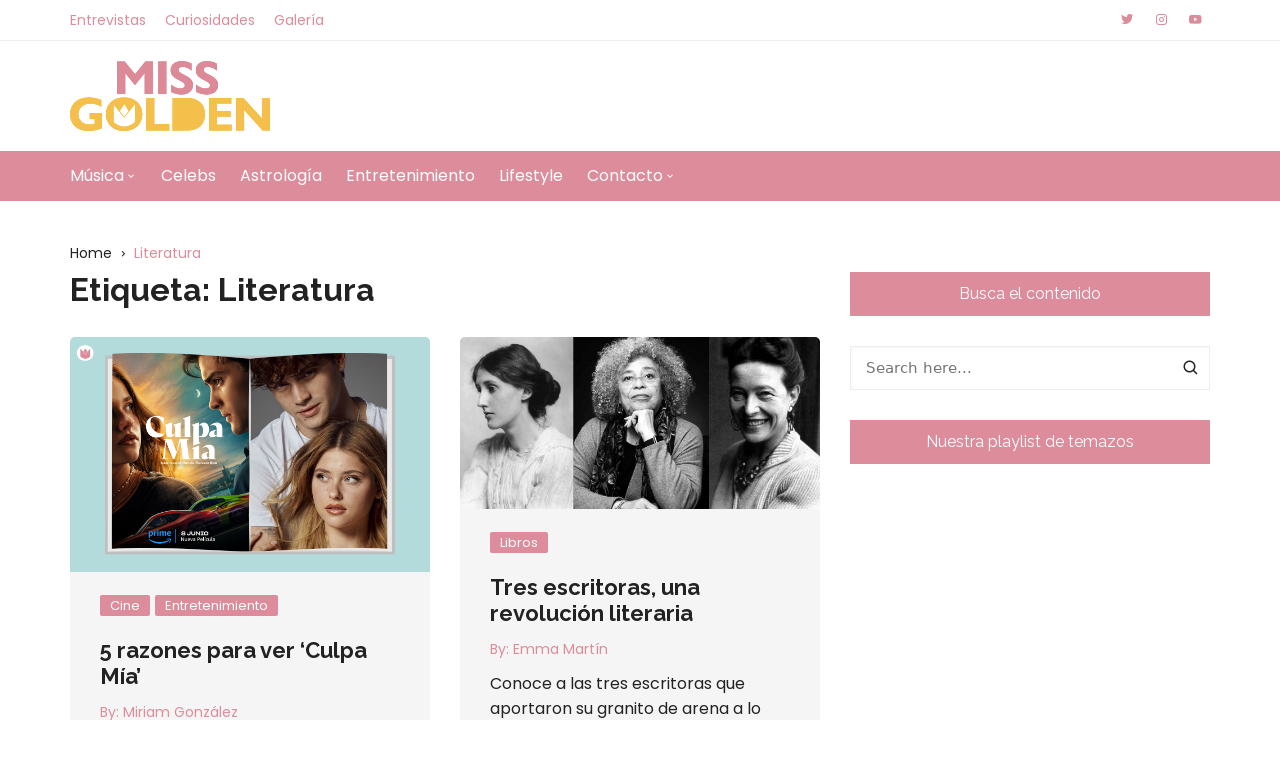

--- FILE ---
content_type: text/html; charset=UTF-8
request_url: https://missgolden.es/tag/literatura/
body_size: 20226
content:
		<!doctype html>
		<html lang="es">
	 	<head>
		<meta charset="UTF-8">
		<meta name="viewport" content="width=device-width, initial-scale=1">
		<meta name="apple-mobile-web-app-capable" content="yes"> 
		<meta name="apple-mobile-web-app-status-bar-style" content="black">
		<link rel="profile" href="http://gmpg.org/xfn/11">
		<meta name='robots' content='index, follow, max-image-preview:large, max-snippet:-1, max-video-preview:-1' />

	<!-- This site is optimized with the Yoast SEO plugin v19.11 - https://yoast.com/wordpress/plugins/seo/ -->
	<title>Literatura archivos - Miss Golden Magazine</title>
	<link rel="canonical" href="https://missgolden.es/tag/literatura/" />
	<meta property="og:locale" content="es_ES" />
	<meta property="og:type" content="article" />
	<meta property="og:title" content="Literatura archivos - Miss Golden Magazine" />
	<meta property="og:url" content="https://missgolden.es/tag/literatura/" />
	<meta property="og:site_name" content="Miss Golden Magazine" />
	<meta name="twitter:card" content="summary_large_image" />
	<script type="application/ld+json" class="yoast-schema-graph">{"@context":"https://schema.org","@graph":[{"@type":"CollectionPage","@id":"https://missgolden.es/tag/literatura/","url":"https://missgolden.es/tag/literatura/","name":"Literatura archivos - Miss Golden Magazine","isPartOf":{"@id":"https://missgolden.es/#website"},"primaryImageOfPage":{"@id":"https://missgolden.es/tag/literatura/#primaryimage"},"image":{"@id":"https://missgolden.es/tag/literatura/#primaryimage"},"thumbnailUrl":"https://missgolden.es/wp-content/uploads/2023/06/Copia-de-TAMANO-FOTOS-WEB-14.png","breadcrumb":{"@id":"https://missgolden.es/tag/literatura/#breadcrumb"},"inLanguage":"es"},{"@type":"ImageObject","inLanguage":"es","@id":"https://missgolden.es/tag/literatura/#primaryimage","url":"https://missgolden.es/wp-content/uploads/2023/06/Copia-de-TAMANO-FOTOS-WEB-14.png","contentUrl":"https://missgolden.es/wp-content/uploads/2023/06/Copia-de-TAMANO-FOTOS-WEB-14.png","width":700,"height":457},{"@type":"BreadcrumbList","@id":"https://missgolden.es/tag/literatura/#breadcrumb","itemListElement":[{"@type":"ListItem","position":1,"name":"Portada","item":"https://missgolden.es/"},{"@type":"ListItem","position":2,"name":"Literatura"}]},{"@type":"WebSite","@id":"https://missgolden.es/#website","url":"https://missgolden.es/","name":"Miss Golden Magazine","description":"El contenido que te mereces","publisher":{"@id":"https://missgolden.es/#organization"},"potentialAction":[{"@type":"SearchAction","target":{"@type":"EntryPoint","urlTemplate":"https://missgolden.es/?s={search_term_string}"},"query-input":"required name=search_term_string"}],"inLanguage":"es"},{"@type":"Organization","@id":"https://missgolden.es/#organization","name":"Miss Golden Magazine","url":"https://missgolden.es/","logo":{"@type":"ImageObject","inLanguage":"es","@id":"https://missgolden.es/#/schema/logo/image/","url":"https://missgolden.es/wp-content/uploads/2020/05/cropped-missgoldenlogo-2.png","contentUrl":"https://missgolden.es/wp-content/uploads/2020/05/cropped-missgoldenlogo-2.png","width":200,"height":70,"caption":"Miss Golden Magazine"},"image":{"@id":"https://missgolden.es/#/schema/logo/image/"}}]}</script>
	<!-- / Yoast SEO plugin. -->


<link rel='dns-prefetch' href='//fonts.googleapis.com' />
<link rel='dns-prefetch' href='//c0.wp.com' />
<link rel='dns-prefetch' href='//widgets.wp.com' />
<link rel='dns-prefetch' href='//s0.wp.com' />
<link rel='dns-prefetch' href='//0.gravatar.com' />
<link rel='dns-prefetch' href='//1.gravatar.com' />
<link rel='dns-prefetch' href='//2.gravatar.com' />
<link href='https://fonts.gstatic.com' crossorigin rel='preconnect' />
<link rel="alternate" type="application/rss+xml" title="Miss Golden Magazine &raquo; Feed" href="https://missgolden.es/feed/" />
<link rel="alternate" type="application/rss+xml" title="Miss Golden Magazine &raquo; Feed de los comentarios" href="https://missgolden.es/comments/feed/" />
<link rel="alternate" type="application/rss+xml" title="Miss Golden Magazine &raquo; Etiqueta Literatura del feed" href="https://missgolden.es/tag/literatura/feed/" />
<script type="text/javascript">
window._wpemojiSettings = {"baseUrl":"https:\/\/s.w.org\/images\/core\/emoji\/14.0.0\/72x72\/","ext":".png","svgUrl":"https:\/\/s.w.org\/images\/core\/emoji\/14.0.0\/svg\/","svgExt":".svg","source":{"concatemoji":"https:\/\/missgolden.es\/wp-includes\/js\/wp-emoji-release.min.js?ver=6.1.9"}};
/*! This file is auto-generated */
!function(e,a,t){var n,r,o,i=a.createElement("canvas"),p=i.getContext&&i.getContext("2d");function s(e,t){var a=String.fromCharCode,e=(p.clearRect(0,0,i.width,i.height),p.fillText(a.apply(this,e),0,0),i.toDataURL());return p.clearRect(0,0,i.width,i.height),p.fillText(a.apply(this,t),0,0),e===i.toDataURL()}function c(e){var t=a.createElement("script");t.src=e,t.defer=t.type="text/javascript",a.getElementsByTagName("head")[0].appendChild(t)}for(o=Array("flag","emoji"),t.supports={everything:!0,everythingExceptFlag:!0},r=0;r<o.length;r++)t.supports[o[r]]=function(e){if(p&&p.fillText)switch(p.textBaseline="top",p.font="600 32px Arial",e){case"flag":return s([127987,65039,8205,9895,65039],[127987,65039,8203,9895,65039])?!1:!s([55356,56826,55356,56819],[55356,56826,8203,55356,56819])&&!s([55356,57332,56128,56423,56128,56418,56128,56421,56128,56430,56128,56423,56128,56447],[55356,57332,8203,56128,56423,8203,56128,56418,8203,56128,56421,8203,56128,56430,8203,56128,56423,8203,56128,56447]);case"emoji":return!s([129777,127995,8205,129778,127999],[129777,127995,8203,129778,127999])}return!1}(o[r]),t.supports.everything=t.supports.everything&&t.supports[o[r]],"flag"!==o[r]&&(t.supports.everythingExceptFlag=t.supports.everythingExceptFlag&&t.supports[o[r]]);t.supports.everythingExceptFlag=t.supports.everythingExceptFlag&&!t.supports.flag,t.DOMReady=!1,t.readyCallback=function(){t.DOMReady=!0},t.supports.everything||(n=function(){t.readyCallback()},a.addEventListener?(a.addEventListener("DOMContentLoaded",n,!1),e.addEventListener("load",n,!1)):(e.attachEvent("onload",n),a.attachEvent("onreadystatechange",function(){"complete"===a.readyState&&t.readyCallback()})),(e=t.source||{}).concatemoji?c(e.concatemoji):e.wpemoji&&e.twemoji&&(c(e.twemoji),c(e.wpemoji)))}(window,document,window._wpemojiSettings);
</script>
<style type="text/css">
img.wp-smiley,
img.emoji {
	display: inline !important;
	border: none !important;
	box-shadow: none !important;
	height: 1em !important;
	width: 1em !important;
	margin: 0 0.07em !important;
	vertical-align: -0.1em !important;
	background: none !important;
	padding: 0 !important;
}
</style>
	<link rel='stylesheet' id='gtranslate-style-css' href='https://missgolden.es/wp-content/plugins/gtranslate/gtranslate-style24.css?ver=6.1.9' type='text/css' media='all' />
<link rel='stylesheet' id='sbi_styles-css' href='https://missgolden.es/wp-content/plugins/instagram-feed/css/sbi-styles.min.css?ver=6.1' type='text/css' media='all' />
<link rel='stylesheet' id='wp-block-library-css' href='https://c0.wp.com/c/6.1.9/wp-includes/css/dist/block-library/style.min.css' type='text/css' media='all' />
<style id='wp-block-library-inline-css' type='text/css'>
.has-text-align-justify{text-align:justify;}
</style>
<style id='wp-block-library-theme-inline-css' type='text/css'>
.wp-block-audio figcaption{color:#555;font-size:13px;text-align:center}.is-dark-theme .wp-block-audio figcaption{color:hsla(0,0%,100%,.65)}.wp-block-audio{margin:0 0 1em}.wp-block-code{border:1px solid #ccc;border-radius:4px;font-family:Menlo,Consolas,monaco,monospace;padding:.8em 1em}.wp-block-embed figcaption{color:#555;font-size:13px;text-align:center}.is-dark-theme .wp-block-embed figcaption{color:hsla(0,0%,100%,.65)}.wp-block-embed{margin:0 0 1em}.blocks-gallery-caption{color:#555;font-size:13px;text-align:center}.is-dark-theme .blocks-gallery-caption{color:hsla(0,0%,100%,.65)}.wp-block-image figcaption{color:#555;font-size:13px;text-align:center}.is-dark-theme .wp-block-image figcaption{color:hsla(0,0%,100%,.65)}.wp-block-image{margin:0 0 1em}.wp-block-pullquote{border-top:4px solid;border-bottom:4px solid;margin-bottom:1.75em;color:currentColor}.wp-block-pullquote__citation,.wp-block-pullquote cite,.wp-block-pullquote footer{color:currentColor;text-transform:uppercase;font-size:.8125em;font-style:normal}.wp-block-quote{border-left:.25em solid;margin:0 0 1.75em;padding-left:1em}.wp-block-quote cite,.wp-block-quote footer{color:currentColor;font-size:.8125em;position:relative;font-style:normal}.wp-block-quote.has-text-align-right{border-left:none;border-right:.25em solid;padding-left:0;padding-right:1em}.wp-block-quote.has-text-align-center{border:none;padding-left:0}.wp-block-quote.is-large,.wp-block-quote.is-style-large,.wp-block-quote.is-style-plain{border:none}.wp-block-search .wp-block-search__label{font-weight:700}.wp-block-search__button{border:1px solid #ccc;padding:.375em .625em}:where(.wp-block-group.has-background){padding:1.25em 2.375em}.wp-block-separator.has-css-opacity{opacity:.4}.wp-block-separator{border:none;border-bottom:2px solid;margin-left:auto;margin-right:auto}.wp-block-separator.has-alpha-channel-opacity{opacity:1}.wp-block-separator:not(.is-style-wide):not(.is-style-dots){width:100px}.wp-block-separator.has-background:not(.is-style-dots){border-bottom:none;height:1px}.wp-block-separator.has-background:not(.is-style-wide):not(.is-style-dots){height:2px}.wp-block-table{margin:"0 0 1em 0"}.wp-block-table thead{border-bottom:3px solid}.wp-block-table tfoot{border-top:3px solid}.wp-block-table td,.wp-block-table th{word-break:normal}.wp-block-table figcaption{color:#555;font-size:13px;text-align:center}.is-dark-theme .wp-block-table figcaption{color:hsla(0,0%,100%,.65)}.wp-block-video figcaption{color:#555;font-size:13px;text-align:center}.is-dark-theme .wp-block-video figcaption{color:hsla(0,0%,100%,.65)}.wp-block-video{margin:0 0 1em}.wp-block-template-part.has-background{padding:1.25em 2.375em;margin-top:0;margin-bottom:0}
</style>
<link rel='stylesheet' id='classic-theme-styles-css' href='https://c0.wp.com/c/6.1.9/wp-includes/css/classic-themes.min.css' type='text/css' media='all' />
<style id='global-styles-inline-css' type='text/css'>
body{--wp--preset--color--black: #000000;--wp--preset--color--cyan-bluish-gray: #abb8c3;--wp--preset--color--white: #ffffff;--wp--preset--color--pale-pink: #f78da7;--wp--preset--color--vivid-red: #cf2e2e;--wp--preset--color--luminous-vivid-orange: #ff6900;--wp--preset--color--luminous-vivid-amber: #fcb900;--wp--preset--color--light-green-cyan: #7bdcb5;--wp--preset--color--vivid-green-cyan: #00d084;--wp--preset--color--pale-cyan-blue: #8ed1fc;--wp--preset--color--vivid-cyan-blue: #0693e3;--wp--preset--color--vivid-purple: #9b51e0;--wp--preset--color--dark-gray: #A9A9A9;--wp--preset--color--silver: #C0C0C0;--wp--preset--color--white-smoke: #F5F5F5;--wp--preset--color--pink: #FFC0CB;--wp--preset--color--light-pink: #FFB6C1;--wp--preset--color--orchid: #DA70D6;--wp--preset--color--violet: #EE82EE;--wp--preset--color--sky-blue: #87CEEB;--wp--preset--color--light-cyan: #E0FFFF;--wp--preset--color--pale-green: #98FB98;--wp--preset--color--blue: #0000FF;--wp--preset--color--navy: #000080;--wp--preset--color--orange: #FFA500;--wp--preset--color--dark-orange: #FF8C00;--wp--preset--color--tomato: #FF6347;--wp--preset--color--maroon: #800000;--wp--preset--color--g-palette-1631929376055: rgba(209, 27, 103, 1);--wp--preset--gradient--vivid-cyan-blue-to-vivid-purple: linear-gradient(135deg,rgba(6,147,227,1) 0%,rgb(155,81,224) 100%);--wp--preset--gradient--light-green-cyan-to-vivid-green-cyan: linear-gradient(135deg,rgb(122,220,180) 0%,rgb(0,208,130) 100%);--wp--preset--gradient--luminous-vivid-amber-to-luminous-vivid-orange: linear-gradient(135deg,rgba(252,185,0,1) 0%,rgba(255,105,0,1) 100%);--wp--preset--gradient--luminous-vivid-orange-to-vivid-red: linear-gradient(135deg,rgba(255,105,0,1) 0%,rgb(207,46,46) 100%);--wp--preset--gradient--very-light-gray-to-cyan-bluish-gray: linear-gradient(135deg,rgb(238,238,238) 0%,rgb(169,184,195) 100%);--wp--preset--gradient--cool-to-warm-spectrum: linear-gradient(135deg,rgb(74,234,220) 0%,rgb(151,120,209) 20%,rgb(207,42,186) 40%,rgb(238,44,130) 60%,rgb(251,105,98) 80%,rgb(254,248,76) 100%);--wp--preset--gradient--blush-light-purple: linear-gradient(135deg,rgb(255,206,236) 0%,rgb(152,150,240) 100%);--wp--preset--gradient--blush-bordeaux: linear-gradient(135deg,rgb(254,205,165) 0%,rgb(254,45,45) 50%,rgb(107,0,62) 100%);--wp--preset--gradient--luminous-dusk: linear-gradient(135deg,rgb(255,203,112) 0%,rgb(199,81,192) 50%,rgb(65,88,208) 100%);--wp--preset--gradient--pale-ocean: linear-gradient(135deg,rgb(255,245,203) 0%,rgb(182,227,212) 50%,rgb(51,167,181) 100%);--wp--preset--gradient--electric-grass: linear-gradient(135deg,rgb(202,248,128) 0%,rgb(113,206,126) 100%);--wp--preset--gradient--midnight: linear-gradient(135deg,rgb(2,3,129) 0%,rgb(40,116,252) 100%);--wp--preset--duotone--dark-grayscale: url('#wp-duotone-dark-grayscale');--wp--preset--duotone--grayscale: url('#wp-duotone-grayscale');--wp--preset--duotone--purple-yellow: url('#wp-duotone-purple-yellow');--wp--preset--duotone--blue-red: url('#wp-duotone-blue-red');--wp--preset--duotone--midnight: url('#wp-duotone-midnight');--wp--preset--duotone--magenta-yellow: url('#wp-duotone-magenta-yellow');--wp--preset--duotone--purple-green: url('#wp-duotone-purple-green');--wp--preset--duotone--blue-orange: url('#wp-duotone-blue-orange');--wp--preset--font-size--small: 13px;--wp--preset--font-size--medium: 20px;--wp--preset--font-size--large: 36px;--wp--preset--font-size--x-large: 42px;--wp--preset--spacing--20: 0.44rem;--wp--preset--spacing--30: 0.67rem;--wp--preset--spacing--40: 1rem;--wp--preset--spacing--50: 1.5rem;--wp--preset--spacing--60: 2.25rem;--wp--preset--spacing--70: 3.38rem;--wp--preset--spacing--80: 5.06rem;}:where(.is-layout-flex){gap: 0.5em;}body .is-layout-flow > .alignleft{float: left;margin-inline-start: 0;margin-inline-end: 2em;}body .is-layout-flow > .alignright{float: right;margin-inline-start: 2em;margin-inline-end: 0;}body .is-layout-flow > .aligncenter{margin-left: auto !important;margin-right: auto !important;}body .is-layout-constrained > .alignleft{float: left;margin-inline-start: 0;margin-inline-end: 2em;}body .is-layout-constrained > .alignright{float: right;margin-inline-start: 2em;margin-inline-end: 0;}body .is-layout-constrained > .aligncenter{margin-left: auto !important;margin-right: auto !important;}body .is-layout-constrained > :where(:not(.alignleft):not(.alignright):not(.alignfull)){max-width: var(--wp--style--global--content-size);margin-left: auto !important;margin-right: auto !important;}body .is-layout-constrained > .alignwide{max-width: var(--wp--style--global--wide-size);}body .is-layout-flex{display: flex;}body .is-layout-flex{flex-wrap: wrap;align-items: center;}body .is-layout-flex > *{margin: 0;}:where(.wp-block-columns.is-layout-flex){gap: 2em;}.has-black-color{color: var(--wp--preset--color--black) !important;}.has-cyan-bluish-gray-color{color: var(--wp--preset--color--cyan-bluish-gray) !important;}.has-white-color{color: var(--wp--preset--color--white) !important;}.has-pale-pink-color{color: var(--wp--preset--color--pale-pink) !important;}.has-vivid-red-color{color: var(--wp--preset--color--vivid-red) !important;}.has-luminous-vivid-orange-color{color: var(--wp--preset--color--luminous-vivid-orange) !important;}.has-luminous-vivid-amber-color{color: var(--wp--preset--color--luminous-vivid-amber) !important;}.has-light-green-cyan-color{color: var(--wp--preset--color--light-green-cyan) !important;}.has-vivid-green-cyan-color{color: var(--wp--preset--color--vivid-green-cyan) !important;}.has-pale-cyan-blue-color{color: var(--wp--preset--color--pale-cyan-blue) !important;}.has-vivid-cyan-blue-color{color: var(--wp--preset--color--vivid-cyan-blue) !important;}.has-vivid-purple-color{color: var(--wp--preset--color--vivid-purple) !important;}.has-black-background-color{background-color: var(--wp--preset--color--black) !important;}.has-cyan-bluish-gray-background-color{background-color: var(--wp--preset--color--cyan-bluish-gray) !important;}.has-white-background-color{background-color: var(--wp--preset--color--white) !important;}.has-pale-pink-background-color{background-color: var(--wp--preset--color--pale-pink) !important;}.has-vivid-red-background-color{background-color: var(--wp--preset--color--vivid-red) !important;}.has-luminous-vivid-orange-background-color{background-color: var(--wp--preset--color--luminous-vivid-orange) !important;}.has-luminous-vivid-amber-background-color{background-color: var(--wp--preset--color--luminous-vivid-amber) !important;}.has-light-green-cyan-background-color{background-color: var(--wp--preset--color--light-green-cyan) !important;}.has-vivid-green-cyan-background-color{background-color: var(--wp--preset--color--vivid-green-cyan) !important;}.has-pale-cyan-blue-background-color{background-color: var(--wp--preset--color--pale-cyan-blue) !important;}.has-vivid-cyan-blue-background-color{background-color: var(--wp--preset--color--vivid-cyan-blue) !important;}.has-vivid-purple-background-color{background-color: var(--wp--preset--color--vivid-purple) !important;}.has-black-border-color{border-color: var(--wp--preset--color--black) !important;}.has-cyan-bluish-gray-border-color{border-color: var(--wp--preset--color--cyan-bluish-gray) !important;}.has-white-border-color{border-color: var(--wp--preset--color--white) !important;}.has-pale-pink-border-color{border-color: var(--wp--preset--color--pale-pink) !important;}.has-vivid-red-border-color{border-color: var(--wp--preset--color--vivid-red) !important;}.has-luminous-vivid-orange-border-color{border-color: var(--wp--preset--color--luminous-vivid-orange) !important;}.has-luminous-vivid-amber-border-color{border-color: var(--wp--preset--color--luminous-vivid-amber) !important;}.has-light-green-cyan-border-color{border-color: var(--wp--preset--color--light-green-cyan) !important;}.has-vivid-green-cyan-border-color{border-color: var(--wp--preset--color--vivid-green-cyan) !important;}.has-pale-cyan-blue-border-color{border-color: var(--wp--preset--color--pale-cyan-blue) !important;}.has-vivid-cyan-blue-border-color{border-color: var(--wp--preset--color--vivid-cyan-blue) !important;}.has-vivid-purple-border-color{border-color: var(--wp--preset--color--vivid-purple) !important;}.has-vivid-cyan-blue-to-vivid-purple-gradient-background{background: var(--wp--preset--gradient--vivid-cyan-blue-to-vivid-purple) !important;}.has-light-green-cyan-to-vivid-green-cyan-gradient-background{background: var(--wp--preset--gradient--light-green-cyan-to-vivid-green-cyan) !important;}.has-luminous-vivid-amber-to-luminous-vivid-orange-gradient-background{background: var(--wp--preset--gradient--luminous-vivid-amber-to-luminous-vivid-orange) !important;}.has-luminous-vivid-orange-to-vivid-red-gradient-background{background: var(--wp--preset--gradient--luminous-vivid-orange-to-vivid-red) !important;}.has-very-light-gray-to-cyan-bluish-gray-gradient-background{background: var(--wp--preset--gradient--very-light-gray-to-cyan-bluish-gray) !important;}.has-cool-to-warm-spectrum-gradient-background{background: var(--wp--preset--gradient--cool-to-warm-spectrum) !important;}.has-blush-light-purple-gradient-background{background: var(--wp--preset--gradient--blush-light-purple) !important;}.has-blush-bordeaux-gradient-background{background: var(--wp--preset--gradient--blush-bordeaux) !important;}.has-luminous-dusk-gradient-background{background: var(--wp--preset--gradient--luminous-dusk) !important;}.has-pale-ocean-gradient-background{background: var(--wp--preset--gradient--pale-ocean) !important;}.has-electric-grass-gradient-background{background: var(--wp--preset--gradient--electric-grass) !important;}.has-midnight-gradient-background{background: var(--wp--preset--gradient--midnight) !important;}.has-small-font-size{font-size: var(--wp--preset--font-size--small) !important;}.has-medium-font-size{font-size: var(--wp--preset--font-size--medium) !important;}.has-large-font-size{font-size: var(--wp--preset--font-size--large) !important;}.has-x-large-font-size{font-size: var(--wp--preset--font-size--x-large) !important;}
.wp-block-navigation a:where(:not(.wp-element-button)){color: inherit;}
:where(.wp-block-columns.is-layout-flex){gap: 2em;}
.wp-block-pullquote{font-size: 1.5em;line-height: 1.6;}
</style>
<link rel='stylesheet' id='h5p-plugin-styles-css' href='https://missgolden.es/wp-content/plugins/h5p/h5p-php-library/styles/h5p.css?ver=1.15.4' type='text/css' media='all' />
<link rel='stylesheet' id='cream-blog-style-css' href='https://missgolden.es/wp-content/themes/cream-blog/style.css?ver=6.1.9' type='text/css' media='all' />
<link rel='stylesheet' id='cream-blog-fonts-css' href='//fonts.googleapis.com/css?family=DM%2BSans%3A400%2C400i%2C700%2C700i%7CInter%3A400%2C500%2C600%2C700&#038;subset=latin%2Clatin-ext&#038;ver=6.1.9' type='text/css' media='all' />
<link rel='stylesheet' id='cream-blog-main-css' href='https://missgolden.es/wp-content/themes/cream-blog/assets/dist/css/main.css?ver=2.1.1' type='text/css' media='all' />
<link rel='stylesheet' id='olympus-google-fonts-css' href='https://fonts.googleapis.com/css?family=Poppins%3A100%2C200%2C300%2C400%2C500%2C600%2C700%2C800%2C900%2C100i%2C200i%2C300i%2C400i%2C500i%2C600i%2C700i%2C800i%2C900i%7CRaleway%3A100%2C200%2C300%2C400%2C500%2C600%2C700%2C800%2C900%2C100i%2C200i%2C300i%2C400i%2C500i%2C600i%2C700i%2C800i%2C900i&#038;display=swap&#038;subset=all&#038;ver=3.2.1' type='text/css' media='all' />
<link rel='stylesheet' id='jetpack_css-css' href='https://c0.wp.com/p/jetpack/9.1.3/css/jetpack.css' type='text/css' media='all' />
<!--n2css--><script type='text/javascript' src='https://c0.wp.com/c/6.1.9/wp-includes/js/jquery/jquery.min.js' id='jquery-core-js'></script>
<script type='text/javascript' src='https://c0.wp.com/c/6.1.9/wp-includes/js/jquery/jquery-migrate.min.js' id='jquery-migrate-js'></script>
<link rel="https://api.w.org/" href="https://missgolden.es/wp-json/" /><link rel="alternate" type="application/json" href="https://missgolden.es/wp-json/wp/v2/tags/674" /><link rel="EditURI" type="application/rsd+xml" title="RSD" href="https://missgolden.es/xmlrpc.php?rsd" />
<link rel="wlwmanifest" type="application/wlwmanifest+xml" href="https://missgolden.es/wp-includes/wlwmanifest.xml" />
<meta name="generator" content="WordPress 6.1.9" />

		<!-- GA Google Analytics @ https://m0n.co/ga -->
		<script async src="https://www.googletagmanager.com/gtag/js?id=UA-171542572-1"></script>
		<script>
			window.dataLayer = window.dataLayer || [];
			function gtag(){dataLayer.push(arguments);}
			gtag('js', new Date());
			gtag('config', 'UA-171542572-1');
		</script>

	<style type='text/css'>img#wpstats{display:none}</style>		<noscript>
			<style>
				img.lazyload {
				 	display: none;
				}

				img.image-fallback {
				 	display: block;
				}
			</style>
		</noscript>
		<style>
							.header-style-3 .site-identity .site-description,
				.header-style-5 .site-identity .site-description {
					color: #000;
				}
							#canvas-toggle {
							}
			#search-toggle {
									display: none;
								}
			#toTop {
							}
			.header-style-3 .cb-header-top {
							}	

							
				body .edit-link a,
				.metas-list li span, 
				.metas-list li a,
				.widget_rss ul li a,
				.cb-topfooter .social-icons-list li a,
				.breadcrumb-style-2 ul li.trail-end span,
				.cb-bottomfooter a, 
				.header-style-5 .social-icons li a,
				.secondary-nav ul li a,
				.woocommerce ul.products li.product .price,
				.woocommerce div.product p.price ins, 
				.woocommerce div.product span.price ins, 
				.woocommerce div.product p.price, 
				.woocommerce div.product span.price,
				.woocommerce-form-coupon-toggle .woocommerce-info a,
				.woocommerce-message:before, 
				.woocommerce-info:before, 
				.woocommerce-error:before,
				.woocommerce-account .woocommerce-MyAccount-navigation ul li.is-active a,
				.star-rating span:before,
				.section-title h2:after, 
				form.mc4wp-form-theme .cb-newsleter input[type="submit"],
				.metas-list li span, 
				.metas-list li a,
				.cb-bottomfooter a,
				.author-box .author-name h3,
				.search-page-entry .page-title h1 span, 
				.search-page-entry .page-title h2 span, 
				.search-page-entry .page-title h3 span,
				.page-links .post-page-numbers.current {

					color: #dc8c9b;
				}
				
				#toTop,
				button, 
				.button, 
				.btn-general, 
				input[type="button"], 
				input[type="reset"], 
				input[type="submit"],
				.post-tags a,
				body .edit-link a:after,
				.header-style-5 .cb-navigation-main-outer,
				.header-style-3 .cb-navigation-main-outer,
				.is-sticky #cb-stickhead,
				ul.post-categories li a,
				.widget .widget-title h3,
				.calendar_wrap caption,
				#header-search input[type="submit"], 
				.search-box input[type="submit"], 
				.widget_product_search input[type="submit"], 
				.widget_search input[type="submit"],
				.cb-pagination .pagi-style-1 .nav-links span.current, 
				.cb-pagination .pagi-style-2 .nav-links span.current,
				.metas-list li.posted-date::before,
				.woocommerce #respond input#submit, 
				.woocommerce a.button, 
				.woocommerce button.button, 
				.woocommerce input.button, 
				.woocommerce .wc-forward, 
				.woocommerce a.added_to_cart, 
				.woocommerce #respond input#submit.alt, 
				.woocommerce a.button.alt, 
				.woocommerce button.button.alt, 
				.woocommerce input.button.alt,
				.woocommerce nav.woocommerce-pagination ul li span.current,
				.widget_product_search button,
				.cb-author-widget .author-bio a:after,
				form.mc4wp-form-theme .cb-newsleter input[type="submit"],
				.woocommerce .widget_price_filter .ui-slider .ui-slider-handle,
				.woocommerce .widget_price_filter .ui-slider .ui-slider-range {

					background-color: #dc8c9b;
				}

				#header-search, 
				.search-box form, 
				.woocommerce-error, 
				.woocommerce-info, 
				.woocommerce-message {

					border-top-color: #dc8c9b;
				}
				
				.page-links .post-page-numbers,
				.cb-pagination .pagi-style-1 .nav-links span.current {

					border-color: #dc8c9b;
				}

				form.mc4wp-form-theme .cb-newsleter input[type="submit"] {

					border-color: #dc8c9b;
				}

				.section-title {

					border-left-color:#dc8c9b;
				}

							.cb-editor-contents-entry a {
					color: #fb5975;
				}
						</style>
				<style type="text/css">
					.site-title,
			.site-description {

				position: absolute;
				clip: rect(1px, 1px, 1px, 1px);
			}
				</style>
		<link rel="icon" href="https://missgolden.es/wp-content/uploads/2020/07/cropped-missgolden-1-32x32.png" sizes="32x32" />
<link rel="icon" href="https://missgolden.es/wp-content/uploads/2020/07/cropped-missgolden-1-192x192.png" sizes="192x192" />
<link rel="apple-touch-icon" href="https://missgolden.es/wp-content/uploads/2020/07/cropped-missgolden-1-180x180.png" />
<meta name="msapplication-TileImage" content="https://missgolden.es/wp-content/uploads/2020/07/cropped-missgolden-1-270x270.png" />
<!-- Gutentor Dynamic CSS -->
<style type="text/css" id='gutentor-dynamic-css'>
.has-g-palette-1631929376055-color{color:rgba(209,27,103,1)}.has-g-palette-1631929376055-color{color:rgba(209,27,103,1)}.has-g-palette-1631929376055-color{color:rgba(209,27,103,1)}.has-g-palette-1631929376055-color{color:rgba(209,27,103,1)}.has-g-palette-1631929376055-color{color:rgba(209,27,103,1)}
</style>		<style type="text/css" id="wp-custom-css">
			.cb-banner-style-6 .post-contents .post-title h2 a:hover, .cb-banner-style-6 .post-contents .metas-list li a:hover {
    color: #f4bc4c;
}

.cb-entry a:hover {
    color: #f4bc4c;
}

ul.post-categories li a:hover {
    border-color: #f4bc4c;
    background: #f4bc4c;
}

#header-search input[type="submit"]:hover, .search-box input[type="submit"]:hover, .widget_product_search input[type="submit"]:hover, .widget_search input[type="submit"]:hover {
    background: #f4bc4c;
}

.cb-topfooter .social-icons-list li a:hover {
    color: #f4bc4c;
}

.cb-pagination .pagi-style-1 .nav-links span:hover, .cb-pagination .pagi-style-1 .nav-links a:hover {
    border-color: #f4bc4c;
    background: #f4bc4c;
    color: #fff;
}

a.btn-general::after, a.btn-general::before {
    content: '';
    position: absolute;
    z-index: -1;
    background-color: #f4bc4c;
    height: 100%;
    left: -35%;
    top: 0;
    -webkit-transform: skew(50deg);
    transform: skew(50deg);
    -webkit-transition-duration: 0.6s;
    transition-duration: 0.6s;
    -webkit-transform-origin: top left;
    transform-origin: top left;
    width: 0;
}


a.btn-general:hover {
    border-color: #f4bc4c;
    color: #fff;
}

.metas-list li a:hover {
    color: #f4bc4c;
}

.header-style-4 .social-icons li a:hover, .header-style-5 .social-icons li a:hover, .secondary-nav ul li a:hover {
    color: #f4bc4c;
}


a:hover {
    color: #f4bc4c;
}

.cb-bottomfooter a:hover {
    color: #f4bc4c;
}


.main-navigation ul li .sub-menu li a:hover, .main-navigation ul li .children li a:hover {
    background: #f4bc4c;
    color: #fff;
}

.post-tags a:hover {
    background: #f4bc4c;
    color: #fff;
}

#comments form input[type="submit"]:hover {
    background: #f4bc4c;
    color: #fff;
    border: 1px solid #f4bc4c;
}

#toTop:hover {
    background: #f4bc4c;
}

.Total_Soft_Poll_1_Main_Div_2 .Total_Soft_Poll_1_Quest_Div_2 {
    position: relative;
    background-color: #ffffff;
    color: #000000;
    font-size: 20px;
     font-family: "Poppins",sans-serif;
    text-align: center;
    padding: 5px 10px;
    font-weight: bold;
}		</style>
			<!-- Fonts Plugin CSS - https://fontsplugin.com/ -->
	<style>
		:root {
--font-base: Poppins;
--font-headings: Raleway;
--font-input: Poppins;
}
body, #content, .entry-content, .post-content, .page-content, .post-excerpt, .entry-summary, .entry-excerpt, .widget-area, .widget, .sidebar, #sidebar, footer, .footer, #footer, .site-footer {
font-family: "Poppins";
 }
#site-title, .site-title, #site-title a, .site-title a, .entry-title, .entry-title a, h1, h2, h3, h4, h5, h6, .widget-title {
font-family: "Raleway";
 }
button, .button, input, select, textarea, .wp-block-button, .wp-block-button__link {
font-family: "Poppins";
 }
#site-title, .site-title, #site-title a, .site-title a, #site-logo, #site-logo a, #logo, #logo a, .logo, .logo a, .wp-block-site-title, .wp-block-site-title a {
font-family: "Raleway";
 }
#site-description, .site-description, #site-tagline, .site-tagline, .wp-block-site-tagline {
font-family: "Poppins";
 }
.menu, .page_item a, .menu-item a, .wp-block-navigation, .wp-block-navigation-item__content {
font-family: "Poppins";
 }
.entry-content, .entry-content p, .post-content, .page-content, .post-excerpt, .entry-summary, .entry-excerpt, .excerpt, .excerpt p, .type-post p, .type-page p, .wp-block-post-content, .wp-block-post-excerpt {
font-family: "Poppins";
 }
.wp-block-post-title, .wp-block-post-title a, .entry-title, .entry-title a, .post-title, .post-title a, .page-title, .entry-content h1, #content h1, .type-post h1, .type-page h1 {
font-family: "Raleway";
 }
.entry-content h2, .post-content h2, .page-content h2, #content h2, .type-post h2, .type-page h2 {
font-family: "Raleway";
 }
.entry-content h3, .post-content h3, .page-content h3, #content h3, .type-post h3, .type-page h3 {
font-family: "Raleway";
 }
.entry-content h4, .post-content h4, .page-content h4, #content h4, .type-post h4, .type-page h4 {
font-family: "Poppins";
 }
.entry-content h5, .post-content h5, .page-content h5, #content h5, .type-post h5, .type-page h5 {
font-family: "Poppins";
 }
.entry-content h6, .post-content h6, .page-content h6, #content h6, .type-post h6, .type-page h6 {
font-family: "Poppins";
 }
.widget-title, .widget-area h1, .widget-area h2, .widget-area h3, .widget-area h4, .widget-area h5, .widget-area h6, #secondary h1, #secondary h2, #secondary h3, #secondary h4, #secondary h5, #secondary h6 {
font-family: "Poppins";
 }
.widget-area, .widget, .sidebar, #sidebar, #secondary {
font-family: "Poppins";
 }
footer h1, footer h2, footer h3, footer h4, footer h5, footer h6, .footer h1, .footer h2, .footer h3, .footer h4, .footer h5, .footer h6, #footer h1, #footer h2, #footer h3, #footer h4, #footer h5, #footer h6 {
font-family: "Poppins";
 }
footer, #footer, .footer, .site-footer {
font-family: "Poppins";
 }
	</style>
	<!-- Fonts Plugin CSS -->
		</head>
 	 		<body class="archive tag tag-literatura tag-674 wp-custom-logo wp-embed-responsive gutentor-active hfeed">
 			<svg xmlns="http://www.w3.org/2000/svg" viewBox="0 0 0 0" width="0" height="0" focusable="false" role="none" style="visibility: hidden; position: absolute; left: -9999px; overflow: hidden;" ><defs><filter id="wp-duotone-dark-grayscale"><feColorMatrix color-interpolation-filters="sRGB" type="matrix" values=" .299 .587 .114 0 0 .299 .587 .114 0 0 .299 .587 .114 0 0 .299 .587 .114 0 0 " /><feComponentTransfer color-interpolation-filters="sRGB" ><feFuncR type="table" tableValues="0 0.49803921568627" /><feFuncG type="table" tableValues="0 0.49803921568627" /><feFuncB type="table" tableValues="0 0.49803921568627" /><feFuncA type="table" tableValues="1 1" /></feComponentTransfer><feComposite in2="SourceGraphic" operator="in" /></filter></defs></svg><svg xmlns="http://www.w3.org/2000/svg" viewBox="0 0 0 0" width="0" height="0" focusable="false" role="none" style="visibility: hidden; position: absolute; left: -9999px; overflow: hidden;" ><defs><filter id="wp-duotone-grayscale"><feColorMatrix color-interpolation-filters="sRGB" type="matrix" values=" .299 .587 .114 0 0 .299 .587 .114 0 0 .299 .587 .114 0 0 .299 .587 .114 0 0 " /><feComponentTransfer color-interpolation-filters="sRGB" ><feFuncR type="table" tableValues="0 1" /><feFuncG type="table" tableValues="0 1" /><feFuncB type="table" tableValues="0 1" /><feFuncA type="table" tableValues="1 1" /></feComponentTransfer><feComposite in2="SourceGraphic" operator="in" /></filter></defs></svg><svg xmlns="http://www.w3.org/2000/svg" viewBox="0 0 0 0" width="0" height="0" focusable="false" role="none" style="visibility: hidden; position: absolute; left: -9999px; overflow: hidden;" ><defs><filter id="wp-duotone-purple-yellow"><feColorMatrix color-interpolation-filters="sRGB" type="matrix" values=" .299 .587 .114 0 0 .299 .587 .114 0 0 .299 .587 .114 0 0 .299 .587 .114 0 0 " /><feComponentTransfer color-interpolation-filters="sRGB" ><feFuncR type="table" tableValues="0.54901960784314 0.98823529411765" /><feFuncG type="table" tableValues="0 1" /><feFuncB type="table" tableValues="0.71764705882353 0.25490196078431" /><feFuncA type="table" tableValues="1 1" /></feComponentTransfer><feComposite in2="SourceGraphic" operator="in" /></filter></defs></svg><svg xmlns="http://www.w3.org/2000/svg" viewBox="0 0 0 0" width="0" height="0" focusable="false" role="none" style="visibility: hidden; position: absolute; left: -9999px; overflow: hidden;" ><defs><filter id="wp-duotone-blue-red"><feColorMatrix color-interpolation-filters="sRGB" type="matrix" values=" .299 .587 .114 0 0 .299 .587 .114 0 0 .299 .587 .114 0 0 .299 .587 .114 0 0 " /><feComponentTransfer color-interpolation-filters="sRGB" ><feFuncR type="table" tableValues="0 1" /><feFuncG type="table" tableValues="0 0.27843137254902" /><feFuncB type="table" tableValues="0.5921568627451 0.27843137254902" /><feFuncA type="table" tableValues="1 1" /></feComponentTransfer><feComposite in2="SourceGraphic" operator="in" /></filter></defs></svg><svg xmlns="http://www.w3.org/2000/svg" viewBox="0 0 0 0" width="0" height="0" focusable="false" role="none" style="visibility: hidden; position: absolute; left: -9999px; overflow: hidden;" ><defs><filter id="wp-duotone-midnight"><feColorMatrix color-interpolation-filters="sRGB" type="matrix" values=" .299 .587 .114 0 0 .299 .587 .114 0 0 .299 .587 .114 0 0 .299 .587 .114 0 0 " /><feComponentTransfer color-interpolation-filters="sRGB" ><feFuncR type="table" tableValues="0 0" /><feFuncG type="table" tableValues="0 0.64705882352941" /><feFuncB type="table" tableValues="0 1" /><feFuncA type="table" tableValues="1 1" /></feComponentTransfer><feComposite in2="SourceGraphic" operator="in" /></filter></defs></svg><svg xmlns="http://www.w3.org/2000/svg" viewBox="0 0 0 0" width="0" height="0" focusable="false" role="none" style="visibility: hidden; position: absolute; left: -9999px; overflow: hidden;" ><defs><filter id="wp-duotone-magenta-yellow"><feColorMatrix color-interpolation-filters="sRGB" type="matrix" values=" .299 .587 .114 0 0 .299 .587 .114 0 0 .299 .587 .114 0 0 .299 .587 .114 0 0 " /><feComponentTransfer color-interpolation-filters="sRGB" ><feFuncR type="table" tableValues="0.78039215686275 1" /><feFuncG type="table" tableValues="0 0.94901960784314" /><feFuncB type="table" tableValues="0.35294117647059 0.47058823529412" /><feFuncA type="table" tableValues="1 1" /></feComponentTransfer><feComposite in2="SourceGraphic" operator="in" /></filter></defs></svg><svg xmlns="http://www.w3.org/2000/svg" viewBox="0 0 0 0" width="0" height="0" focusable="false" role="none" style="visibility: hidden; position: absolute; left: -9999px; overflow: hidden;" ><defs><filter id="wp-duotone-purple-green"><feColorMatrix color-interpolation-filters="sRGB" type="matrix" values=" .299 .587 .114 0 0 .299 .587 .114 0 0 .299 .587 .114 0 0 .299 .587 .114 0 0 " /><feComponentTransfer color-interpolation-filters="sRGB" ><feFuncR type="table" tableValues="0.65098039215686 0.40392156862745" /><feFuncG type="table" tableValues="0 1" /><feFuncB type="table" tableValues="0.44705882352941 0.4" /><feFuncA type="table" tableValues="1 1" /></feComponentTransfer><feComposite in2="SourceGraphic" operator="in" /></filter></defs></svg><svg xmlns="http://www.w3.org/2000/svg" viewBox="0 0 0 0" width="0" height="0" focusable="false" role="none" style="visibility: hidden; position: absolute; left: -9999px; overflow: hidden;" ><defs><filter id="wp-duotone-blue-orange"><feColorMatrix color-interpolation-filters="sRGB" type="matrix" values=" .299 .587 .114 0 0 .299 .587 .114 0 0 .299 .587 .114 0 0 .299 .587 .114 0 0 " /><feComponentTransfer color-interpolation-filters="sRGB" ><feFuncR type="table" tableValues="0.098039215686275 1" /><feFuncG type="table" tableValues="0 0.66274509803922" /><feFuncB type="table" tableValues="0.84705882352941 0.41960784313725" /><feFuncA type="table" tableValues="1 1" /></feComponentTransfer><feComposite in2="SourceGraphic" operator="in" /></filter></defs></svg> 	 		<div class="page-wrap">
 			<a class="skip-link screen-reader-text" href="#content">Skip to content</a>
 	<header class="general-header header-style-5">
    <div class="header-inner">
                    <div class="cb-header-top">
                <div class="cb-container">
                    <div class="headertop-entry">
                        <div class="cb-row">
                            <div class="cb-col left-col">
                                <div class="secondary-nav">
                                    <ul id="menu-menu-de-enlaces-sociales" class="menu"><li id="menu-item-12707" class="menu-item menu-item-type-taxonomy menu-item-object-category menu-item-12707"><a href="https://missgolden.es/category/entrevistas/">Entrevistas</a></li>
<li id="menu-item-23570" class="menu-item menu-item-type-taxonomy menu-item-object-category menu-item-23570"><a href="https://missgolden.es/category/curiosidades/">Curiosidades</a></li>
<li id="menu-item-12704" class="menu-item menu-item-type-post_type menu-item-object-page menu-item-12704"><a href="https://missgolden.es/galeria-golden/">Galería</a></li>
</ul>                                </div><!-- .secondary-nav -->
                            </div><!-- .cb-col.left-col -->

                            <div class="cb-col right-col">
                                 		<div class="social-icons">
            <ul class="social-icons-list">
            	  
                	<li><a href="https://twitter.com/missgoldenmag"><i class="cb cb-twitter"></i></a></li>
                	                	<li><a href="https://www.instagram.com/missgoldenmag/"><i class="cb cb-instagram"></i></a></li>
                	                	<li><a href="http://youtube.es/missgolden"><i class="cb cb-youtube"></i></a></li>
                	            </ul><!-- .social-icons-list -->
        </div><!-- .social-icons -->
 		                            </div><!-- .cb-col.right-col -->

                        </div><!-- .cb-row -->
                    </div><!-- .headertop-entry -->
                </div><!-- .cb-container -->
            </div><!-- .cb-header-top -->
            
        <div class="cb-mid-header">
            <div class="cb-container">
                <div class="cb-row">

                    <div class="cb-col left-col">
                        <div class="site-branding-holder">
                             		<div class="site-branding">
 			<a href="https://missgolden.es/" class="custom-logo-link" rel="home"><img width="200" height="70" src="https://missgolden.es/wp-content/uploads/2020/05/cropped-missgoldenlogo-2.png" class="custom-logo" alt="Miss Golden Magazine" decoding="async" /></a>        </div><!-- .site-branding -->
 		                        </div><!-- .site-branding-holder -->
                    </div><!-- .cb-col.left-col -->

                    <div class="cb-col right-col">
                        	 		<div class="header-ads">
	            <div id="custom_html-7" class="widget_text widget widget_custom_html"><div class="textwidget custom-html-widget">
<!--
<script data-ad-client="ca-pub-4748194505065044" async src="https://pagead2.googlesyndication.com/pagead/js/adsbygoogle.js"></script>
--></div></div>	        </div><!-- .header-ads -->
	 		                    </div><!-- .cb-col.right-col -->

                </div><!-- .cb-row -->
            </div><!-- .cb-container -->
        </div><!-- .cb-mid-header -->
        
                <div  class="cb-navigation-main-outer">
            <div class="cb-container">
                <div class="primary-menu-wrap">
                    <div class="menu-toggle">
                        <span class="hamburger-bar"></span>
                        <span class="hamburger-bar"></span>
                        <span class="hamburger-bar"></span>
                    </div><!-- .menu-toggle -->
                    <div class="main-navigation" id="main-nav">
                        <ul id="menu-principal" class=""><li id="menu-item-46" class="menu-item menu-item-type-taxonomy menu-item-object-category menu-item-has-children menu-item-46"><a href="https://missgolden.es/category/musica/">Música</a>
<ul class="sub-menu">
	<li id="menu-item-122" class="menu-item menu-item-type-taxonomy menu-item-object-category menu-item-122"><a href="https://missgolden.es/category/musica/conciertos/">Conciertos</a></li>
	<li id="menu-item-48" class="menu-item menu-item-type-taxonomy menu-item-object-category menu-item-48"><a href="https://missgolden.es/category/nuevos-artistas/">Nuevos artistas</a></li>
</ul>
</li>
<li id="menu-item-120" class="menu-item menu-item-type-taxonomy menu-item-object-category menu-item-120"><a href="https://missgolden.es/category/celebs/">Celebs</a></li>
<li id="menu-item-23571" class="menu-item menu-item-type-taxonomy menu-item-object-category menu-item-23571"><a href="https://missgolden.es/category/lifestyle/astrologia/">Astrología</a></li>
<li id="menu-item-121" class="menu-item menu-item-type-taxonomy menu-item-object-category menu-item-121"><a href="https://missgolden.es/category/entretenimiento/">Entretenimiento</a></li>
<li id="menu-item-89" class="menu-item menu-item-type-taxonomy menu-item-object-category menu-item-89"><a href="https://missgolden.es/category/lifestyle/">Lifestyle</a></li>
<li id="menu-item-21" class="menu-item menu-item-type-post_type menu-item-object-page menu-item-has-children menu-item-21"><a href="https://missgolden.es/contacto/">Contacto</a>
<ul class="sub-menu">
	<li id="menu-item-19" class="menu-item menu-item-type-post_type menu-item-object-page menu-item-19"><a href="https://missgolden.es/equipo/">Equipo</a></li>
</ul>
</li>
</ul>                    </div><!-- #main-nav.main-navigation -->
                    <div class="nav-extraa">
                         		<div id="header-search">
            <form role="search" method="get" class="search-form" action="https://missgolden.es/"><input type="search" name="s" placeholder="Search here..." value"" ><button class="button-search" type="submit"><i class="cb cb-search"></i></button></form>        </div><!-- .header_search -->
 		                    </div><!-- .nav-extraa -->
                </div><!-- .primary-menu-wrap -->
            </div><!-- .cb-container -->
        </div><!-- #cb-stickhead.cb-navigation-main-outer -->

    </div><!-- .header-inner -->
</header><!-- .general-header.header-style-5.cb-mega-menu --> 	 		<div id="content" class="site-content">
 			<div class="cb-container">
	    <div class="cb-mid-wrap cb-innerpage-mid-wrap cb-archive-page-wrap has-sidebar">
	    	 			<div class="cb-breadcrumb breadcrumb-style-2">
			    <nav role="navigation" aria-label="Breadcrumbs" class="breadcrumb-trail breadcrumbs" itemprop="breadcrumb"><ul class="trail-items" itemscope itemtype="http://schema.org/BreadcrumbList"><meta name="numberOfItems" content="2" /><meta name="itemListOrder" content="Ascending" /><li itemprop="itemListElement" itemscope itemtype="http://schema.org/ListItem" class="trail-item trail-begin"><a href="https://missgolden.es/" rel="home" itemprop="item"><span itemprop="name">Home</span></a><meta itemprop="position" content="1" /></li><li itemprop="itemListElement" itemscope itemtype="http://schema.org/ListItem" class="trail-item trail-end"><a href="https://missgolden.es/tag/literatura" itemprop="item"><span itemprop="name">Literatura</span></a><meta itemprop="position" content="2" /></li></ul></nav>			</div><!-- .cb-breadcrumb.breadcrumb-style-2 -->
 				        <div class="row">
	        		            <div class="col-lg-8 col-md-12 col-sm-12 col-12 cd-stickysidebar">
	                <div id="primary" class="content-area">
	                    <main id="main" class="site-main">
	                    			                        <section class="cb-page-entry archive-page-entry">

		                            <div class="page-title">
		                            	<h1>Etiqueta: <span>Literatura</span></h1>		                            </div><!-- .page-title -->
		                            
                        			<section class="cb-recent-posts cb-post-bricks">
                                        <div class="section-contants">
                                            <div id="bricks-row">
	                        				<div class="brick-item">
    <article id="post-27421" class="cb-post-box post-27421 post type-post status-publish format-standard has-post-thumbnail hentry category-cine category-entretenimiento tag-cine tag-culpa-mia tag-culpables tag-gabriel-guevara tag-literatura tag-nicole-wallace tag-prime-video tag-trilogia-culpables">
        				<div class="thumb lazyloading">
					<a href="https://missgolden.es/5-razones-para-ver-culpa-mia/">
										            <img class="lazyload" src="[data-uri]" data-src="https://missgolden.es/wp-content/uploads/2023/06/Copia-de-TAMANO-FOTOS-WEB-14.png" data-srcset="https://missgolden.es/wp-content/uploads/2023/06/Copia-de-TAMANO-FOTOS-WEB-14.png" alt="5 razones para ver &#8216;Culpa Mía&#8217;">
				            <noscript>
				                <img src="https://missgolden.es/wp-content/uploads/2023/06/Copia-de-TAMANO-FOTOS-WEB-14.png" srcset="https://missgolden.es/wp-content/uploads/2023/06/Copia-de-TAMANO-FOTOS-WEB-14.png" class="image-fallback" alt="5 razones para ver &#8216;Culpa Mía&#8217;">
				            </noscript>
				            			        </a>
			    </div>
				        <div class="post-contents">
            					<div class="entry-cats">
						<ul class="post-categories">
	<li><a href="https://missgolden.es/category/entretenimiento/cine/" rel="category tag">Cine</a></li>
	<li><a href="https://missgolden.es/category/entretenimiento/" rel="category tag">Entretenimiento</a></li></ul>					</div><!-- entry-cats -->
					            <div class="post-title">
                <h3>
                    <a href="https://missgolden.es/5-razones-para-ver-culpa-mia/">5 razones para ver &#8216;Culpa Mía&#8217;</a>
                </h3>
            </div><!-- .post-title -->
            			<div class="metas">
				<ul class="metas-list">
									        	<li class="posted-by">
				            	<span class="meta-name"> By: </span> <a href="https://missgolden.es/author/miriam-gonzalez/">Miriam González</a>				            </li><!-- .posted-by -->
				        			        </ul><!-- .post_meta -->
		    </div><!-- .meta -->
			            <div class="excerpt">
                <p>Te damos 5 razones para ver la adaptación del primer libro de la trilogía de Mercedes Ron</p>
            </div><!-- .excerpt -->
        </div><!-- .post-contents -->
    </article><!-- .cb-post-box -->
</div><!-- .Brick item --><div class="brick-item">
    <article id="post-20616" class="cb-post-box post-20616 post type-post status-publish format-standard has-post-thumbnail hentry category-libros tag-angela-davis tag-clasica tag-feminismo tag-literatura tag-simone-de-beauvoir tag-virginia-woolf">
        				<div class="thumb lazyloading">
					<a href="https://missgolden.es/feminismo-escritoras/">
										            <img class="lazyload" src="[data-uri]" data-src="https://missgolden.es/wp-content/uploads/2021/04/BeFunky-collage-1-scaled.jpg" data-srcset="https://missgolden.es/wp-content/uploads/2021/04/BeFunky-collage-1-scaled.jpg" alt="Tres escritoras, una revolución literaria">
				            <noscript>
				                <img src="https://missgolden.es/wp-content/uploads/2021/04/BeFunky-collage-1-scaled.jpg" srcset="https://missgolden.es/wp-content/uploads/2021/04/BeFunky-collage-1-scaled.jpg" class="image-fallback" alt="Tres escritoras, una revolución literaria">
				            </noscript>
				            			        </a>
			    </div>
				        <div class="post-contents">
            					<div class="entry-cats">
						<ul class="post-categories">
	<li><a href="https://missgolden.es/category/entretenimiento/libros/" rel="category tag">Libros</a></li></ul>					</div><!-- entry-cats -->
					            <div class="post-title">
                <h3>
                    <a href="https://missgolden.es/feminismo-escritoras/">Tres escritoras, una revolución literaria</a>
                </h3>
            </div><!-- .post-title -->
            			<div class="metas">
				<ul class="metas-list">
									        	<li class="posted-by">
				            	<span class="meta-name"> By: </span> <a href="https://missgolden.es/author/emma/">Emma Martín</a>				            </li><!-- .posted-by -->
				        			        </ul><!-- .post_meta -->
		    </div><!-- .meta -->
			            <div class="excerpt">
                <p>Conoce a las tres escritoras que aportaron su granito de arena a lo que hoy conocemos como feminismo</p>
            </div><!-- .excerpt -->
        </div><!-- .post-contents -->
    </article><!-- .cb-post-box -->
</div><!-- .Brick item --><div class="brick-item">
    <article id="post-20084" class="cb-post-box post-20084 post type-post status-publish format-standard has-post-thumbnail hentry category-nuevos-artistas tag-amanda-gorman tag-literatura tag-moda tag-poesia">
        				<div class="thumb lazyloading">
					<a href="https://missgolden.es/amanda-gorman-la-joven-poetisa-y-activista-estadounidense/">
										            <img class="lazyload" src="[data-uri]" data-src="https://missgolden.es/wp-content/uploads/2021/02/EA3C97B5-E3A2-4FB7-940E-04E6EA960E79.jpg" data-srcset="https://missgolden.es/wp-content/uploads/2021/02/EA3C97B5-E3A2-4FB7-940E-04E6EA960E79.jpg" alt="Amanda Gorman: la joven poetisa y activista estadounidense">
				            <noscript>
				                <img src="https://missgolden.es/wp-content/uploads/2021/02/EA3C97B5-E3A2-4FB7-940E-04E6EA960E79.jpg" srcset="https://missgolden.es/wp-content/uploads/2021/02/EA3C97B5-E3A2-4FB7-940E-04E6EA960E79.jpg" class="image-fallback" alt="Amanda Gorman: la joven poetisa y activista estadounidense">
				            </noscript>
				            			        </a>
			    </div>
				        <div class="post-contents">
            					<div class="entry-cats">
						<ul class="post-categories">
	<li><a href="https://missgolden.es/category/nuevos-artistas/" rel="category tag">Nuevos artistas</a></li></ul>					</div><!-- entry-cats -->
					            <div class="post-title">
                <h3>
                    <a href="https://missgolden.es/amanda-gorman-la-joven-poetisa-y-activista-estadounidense/">Amanda Gorman: la joven poetisa y activista estadounidense</a>
                </h3>
            </div><!-- .post-title -->
            			<div class="metas">
				<ul class="metas-list">
									        	<li class="posted-by">
				            	<span class="meta-name"> By: </span> <a href="https://missgolden.es/author/alicia-martinez/">Alicia Martínez</a>				            </li><!-- .posted-by -->
				        			        </ul><!-- .post_meta -->
		    </div><!-- .meta -->
			            <div class="excerpt">
                <p>La joven hace historia con su homenaje a los héroes de la pandemia en la Super Bowl</p>
            </div><!-- .excerpt -->
        </div><!-- .post-contents -->
    </article><!-- .cb-post-box -->
</div><!-- .Brick item --><div class="brick-item">
    <article id="post-15653" class="cb-post-box post-15653 post type-post status-publish format-standard has-post-thumbnail hentry category-entretenimiento category-libros tag-bestseller tag-holly-black tag-literatura tag-trilogia">
        				<div class="thumb lazyloading">
					<a href="https://missgolden.es/la-reina-de-nada-ya-esta-aqui-el-final-de-la-trilogia-feerica/">
										            <img class="lazyload" src="[data-uri]" data-src="https://missgolden.es/wp-content/uploads/2020/09/trilogía-recortado.jpg" data-srcset="https://missgolden.es/wp-content/uploads/2020/09/trilogía-recortado.jpg" alt="&#8216;La reina de nada&#8217;: ya está aquí el final de la trilogía feérica">
				            <noscript>
				                <img src="https://missgolden.es/wp-content/uploads/2020/09/trilogía-recortado.jpg" srcset="https://missgolden.es/wp-content/uploads/2020/09/trilogía-recortado.jpg" class="image-fallback" alt="&#8216;La reina de nada&#8217;: ya está aquí el final de la trilogía feérica">
				            </noscript>
				            			        </a>
			    </div>
				        <div class="post-contents">
            					<div class="entry-cats">
						<ul class="post-categories">
	<li><a href="https://missgolden.es/category/entretenimiento/" rel="category tag">Entretenimiento</a></li>
	<li><a href="https://missgolden.es/category/entretenimiento/libros/" rel="category tag">Libros</a></li></ul>					</div><!-- entry-cats -->
					            <div class="post-title">
                <h3>
                    <a href="https://missgolden.es/la-reina-de-nada-ya-esta-aqui-el-final-de-la-trilogia-feerica/">&#8216;La reina de nada&#8217;: ya está aquí el final de la trilogía feérica</a>
                </h3>
            </div><!-- .post-title -->
            			<div class="metas">
				<ul class="metas-list">
									        	<li class="posted-by">
				            	<span class="meta-name"> By: </span> <a href="https://missgolden.es/author/miss-golden/">Miss Golden</a>				            </li><!-- .posted-by -->
				        			        </ul><!-- .post_meta -->
		    </div><!-- .meta -->
			            <div class="excerpt">
                <p>Llega en español la esperada tercera y última entrega de &#8216;Los habitantes del aire&#8217;</p>
            </div><!-- .excerpt -->
        </div><!-- .post-contents -->
    </article><!-- .cb-post-box -->
</div><!-- .Brick item --><div class="brick-item">
    <article id="post-11441" class="cb-post-box post-11441 post type-post status-publish format-standard has-post-thumbnail hentry category-entretenimiento category-libros tag-cristina-morato tag-feminismo tag-historia tag-literatura">
        				<div class="thumb lazyloading">
					<a href="https://missgolden.es/cristina-morato-te-trae-historias-de-mujeres-que-querras-conocer/">
										            <img class="lazyload" src="[data-uri]" data-src="https://missgolden.es/wp-content/uploads/2020/04/cristinamorato-1.png" data-srcset="https://missgolden.es/wp-content/uploads/2020/04/cristinamorato-1.png" alt="Cristina Morató te trae historias de mujeres que querrás conocer">
				            <noscript>
				                <img src="https://missgolden.es/wp-content/uploads/2020/04/cristinamorato-1.png" srcset="https://missgolden.es/wp-content/uploads/2020/04/cristinamorato-1.png" class="image-fallback" alt="Cristina Morató te trae historias de mujeres que querrás conocer">
				            </noscript>
				            			        </a>
			    </div>
				        <div class="post-contents">
            					<div class="entry-cats">
						<ul class="post-categories">
	<li><a href="https://missgolden.es/category/entretenimiento/" rel="category tag">Entretenimiento</a></li>
	<li><a href="https://missgolden.es/category/entretenimiento/libros/" rel="category tag">Libros</a></li></ul>					</div><!-- entry-cats -->
					            <div class="post-title">
                <h3>
                    <a href="https://missgolden.es/cristina-morato-te-trae-historias-de-mujeres-que-querras-conocer/">Cristina Morató te trae historias de mujeres que querrás conocer</a>
                </h3>
            </div><!-- .post-title -->
            			<div class="metas">
				<ul class="metas-list">
									        	<li class="posted-by">
				            	<span class="meta-name"> By: </span> <a href="https://missgolden.es/author/alicia-martinez/">Alicia Martínez</a>				            </li><!-- .posted-by -->
				        			        </ul><!-- .post_meta -->
		    </div><!-- .meta -->
			            <div class="excerpt">
                <p>La escritora Cristina Morató da voz a mujeres olvidadas en la historia</p>
            </div><!-- .excerpt -->
        </div><!-- .post-contents -->
    </article><!-- .cb-post-box -->
</div><!-- .Brick item --><div class="brick-item">
    <article id="post-4714" class="cb-post-box post-4714 post type-post status-publish format-standard has-post-thumbnail hentry category-celebs category-entretenimiento category-libros tag-lauren-graham tag-libro tag-literatura tag-lorelai-gilmore">
        				<div class="thumb lazyloading">
					<a href="https://missgolden.es/asi-sera-el-tercer-libro-de-lauren-graham/">
										            <img class="lazyload" src="[data-uri]" data-src="https://missgolden.es/wp-content/uploads/2017/10/la-et-st-lauren-graham-is-talking-as-fast-as-she-can-20161129.jpg" data-srcset="https://missgolden.es/wp-content/uploads/2017/10/la-et-st-lauren-graham-is-talking-as-fast-as-she-can-20161129.jpg" alt="Así será el tercer libro de Lauren Graham">
				            <noscript>
				                <img src="https://missgolden.es/wp-content/uploads/2017/10/la-et-st-lauren-graham-is-talking-as-fast-as-she-can-20161129.jpg" srcset="https://missgolden.es/wp-content/uploads/2017/10/la-et-st-lauren-graham-is-talking-as-fast-as-she-can-20161129.jpg" class="image-fallback" alt="Así será el tercer libro de Lauren Graham">
				            </noscript>
				            			        </a>
			    </div>
				        <div class="post-contents">
            					<div class="entry-cats">
						<ul class="post-categories">
	<li><a href="https://missgolden.es/category/celebs/" rel="category tag">Celebs</a></li>
	<li><a href="https://missgolden.es/category/entretenimiento/" rel="category tag">Entretenimiento</a></li>
	<li><a href="https://missgolden.es/category/entretenimiento/libros/" rel="category tag">Libros</a></li></ul>					</div><!-- entry-cats -->
					            <div class="post-title">
                <h3>
                    <a href="https://missgolden.es/asi-sera-el-tercer-libro-de-lauren-graham/">Así será el tercer libro de Lauren Graham</a>
                </h3>
            </div><!-- .post-title -->
            			<div class="metas">
				<ul class="metas-list">
									        	<li class="posted-by">
				            	<span class="meta-name"> By: </span> <a href="https://missgolden.es/author/miriamtoday/">Miriam Díaz</a>				            </li><!-- .posted-by -->
				        			        </ul><!-- .post_meta -->
		    </div><!-- .meta -->
			            <div class="excerpt">
                <p>¡Lorelai Gilmore en la vida real es escritora!</p>
            </div><!-- .excerpt -->
        </div><!-- .post-contents -->
    </article><!-- .cb-post-box -->
</div><!-- .Brick item -->		                            		</div><!-- #bricks-row -->
	                        			</div><!-- .section-contants -->
                        				 		<div class="cb-pagination">
		    <div class="pagi-style-1">
		        		    </div><!-- .pagi-style-1 -->
		</div><!-- .cb-pagination -->
 			                        		</section><!-- .cb-recent-posts.cb-post-bricks -->
		                        </section><!-- .cb-page-entry.archive-page-entry -->
		                        	                    </main><!-- #main.site-main -->
	                </div><!-- #primary.content-area -->
	            </div><!-- .col -->
	            <div class="col-lg-4 col-md-12 col-sm-12 col-12 cd-stickysidebar">
	<aside class="secondary">
		<div id="search-11" class="widget widget_search"><div class="widget-title"><h3>Busca el contenido</h3></div><form role="search" method="get" class="search-form" action="https://missgolden.es/"><input type="search" name="s" placeholder="Search here..." value"" ><button class="button-search" type="submit"><i class="cb cb-search"></i></button></form></div><div id="custom_html-2" class="widget_text widget widget_custom_html"><div class="widget-title"><h3>Nuestra playlist de temazos</h3></div><div class="textwidget custom-html-widget"><iframe src="https://open.spotify.com/embed/playlist/7i3x6rHobkbWW99AgnMaUl" width="400" height="380" frameborder="0" allowtransparency="true" allow="encrypted-media"></iframe>

<script data-ad-client="ca-pub-4748194505065044" async src="https://pagead2.googlesyndication.com/pagead/js/adsbygoogle.js"></script></div></div><div id="instagram-feed-widget-3" class="widget widget_instagram-feed-widget"><div class="widget-title"><h3>Contenido exclusivo en Instagram</h3></div>
<div id="sb_instagram"  class="sbi sbi_mob_col_1 sbi_tab_col_2 sbi_col_3 sbi_width_resp" style="padding-bottom: 10px;width: 100%;" data-feedid="*1"  data-res="auto" data-cols="3" data-colsmobile="1" data-colstablet="2" data-num="9" data-nummobile="" data-shortcode-atts="{}"  data-postid="4714" data-locatornonce="ca7ce8e3c7" data-sbi-flags="favorLocal">
	<div class="sb_instagram_header  sbi_no_avatar"  style="padding: 5px; margin-bottom: 10px;padding-bottom: 0;" >
	<a href="https://www.instagram.com/missgoldenmag/" target="_blank" rel="nofollow noopener"  title="@missgoldenmag" class="sbi_header_link">
		<div class="sbi_header_text sbi_no_bio">
			
			<h3>missgoldenmag</h3>
					</div>

					<div class="sbi_header_img">
													<div class="sbi_header_hashtag_icon"  ><svg class="sbi_new_logo fa-instagram fa-w-14" aria-hidden="true" data-fa-processed="" aria-label="Instagram" data-prefix="fab" data-icon="instagram" role="img" viewBox="0 0 448 512">
	                <path fill="currentColor" d="M224.1 141c-63.6 0-114.9 51.3-114.9 114.9s51.3 114.9 114.9 114.9S339 319.5 339 255.9 287.7 141 224.1 141zm0 189.6c-41.1 0-74.7-33.5-74.7-74.7s33.5-74.7 74.7-74.7 74.7 33.5 74.7 74.7-33.6 74.7-74.7 74.7zm146.4-194.3c0 14.9-12 26.8-26.8 26.8-14.9 0-26.8-12-26.8-26.8s12-26.8 26.8-26.8 26.8 12 26.8 26.8zm76.1 27.2c-1.7-35.9-9.9-67.7-36.2-93.9-26.2-26.2-58-34.4-93.9-36.2-37-2.1-147.9-2.1-184.9 0-35.8 1.7-67.6 9.9-93.9 36.1s-34.4 58-36.2 93.9c-2.1 37-2.1 147.9 0 184.9 1.7 35.9 9.9 67.7 36.2 93.9s58 34.4 93.9 36.2c37 2.1 147.9 2.1 184.9 0 35.9-1.7 67.7-9.9 93.9-36.2 26.2-26.2 34.4-58 36.2-93.9 2.1-37 2.1-147.8 0-184.8zM398.8 388c-7.8 19.6-22.9 34.7-42.6 42.6-29.5 11.7-99.5 9-132.1 9s-102.7 2.6-132.1-9c-19.6-7.8-34.7-22.9-42.6-42.6-11.7-29.5-9-99.5-9-132.1s-2.6-102.7 9-132.1c7.8-19.6 22.9-34.7 42.6-42.6 29.5-11.7 99.5-9 132.1-9s102.7-2.6 132.1 9c19.6 7.8 34.7 22.9 42.6 42.6 11.7 29.5 9 99.5 9 132.1s2.7 102.7-9 132.1z"></path>
	            </svg></div>
							</div>
		
	</a>
</div>

    <div id="sbi_images"  style="padding: 5px;">
		<div class="sbi_item sbi_type_carousel sbi_new sbi_transition" id="sbi_17980348120833766" data-date="1671564381">
    <div class="sbi_photo_wrap">
        <a class="sbi_photo" href="https://www.instagram.com/p/CmZsRrmjjvb/" target="_blank" rel="noopener nofollow" data-full-res="https://scontent-cph2-1.cdninstagram.com/v/t51.29350-15/320629449_1589920681460735_4799452127574536826_n.jpg?_nc_cat=103&#038;ccb=1-7&#038;_nc_sid=8ae9d6&#038;_nc_ohc=mv5lwrnPUYoAX-eMl8A&#038;_nc_ht=scontent-cph2-1.cdninstagram.com&#038;edm=ANo9K5cEAAAA&#038;oh=00_AfD1R_4_7FlOWv0XOHEc15TvyJ5e02V4HIpJIvQXIf7Pig&#038;oe=63A7B16F" data-img-src-set="{&quot;d&quot;:&quot;https:\/\/scontent-cph2-1.cdninstagram.com\/v\/t51.29350-15\/320629449_1589920681460735_4799452127574536826_n.jpg?_nc_cat=103&amp;ccb=1-7&amp;_nc_sid=8ae9d6&amp;_nc_ohc=mv5lwrnPUYoAX-eMl8A&amp;_nc_ht=scontent-cph2-1.cdninstagram.com&amp;edm=ANo9K5cEAAAA&amp;oh=00_AfD1R_4_7FlOWv0XOHEc15TvyJ5e02V4HIpJIvQXIf7Pig&amp;oe=63A7B16F&quot;,&quot;150&quot;:&quot;https:\/\/scontent-cph2-1.cdninstagram.com\/v\/t51.29350-15\/320629449_1589920681460735_4799452127574536826_n.jpg?_nc_cat=103&amp;ccb=1-7&amp;_nc_sid=8ae9d6&amp;_nc_ohc=mv5lwrnPUYoAX-eMl8A&amp;_nc_ht=scontent-cph2-1.cdninstagram.com&amp;edm=ANo9K5cEAAAA&amp;oh=00_AfD1R_4_7FlOWv0XOHEc15TvyJ5e02V4HIpJIvQXIf7Pig&amp;oe=63A7B16F&quot;,&quot;320&quot;:&quot;https:\/\/scontent-cph2-1.cdninstagram.com\/v\/t51.29350-15\/320629449_1589920681460735_4799452127574536826_n.jpg?_nc_cat=103&amp;ccb=1-7&amp;_nc_sid=8ae9d6&amp;_nc_ohc=mv5lwrnPUYoAX-eMl8A&amp;_nc_ht=scontent-cph2-1.cdninstagram.com&amp;edm=ANo9K5cEAAAA&amp;oh=00_AfD1R_4_7FlOWv0XOHEc15TvyJ5e02V4HIpJIvQXIf7Pig&amp;oe=63A7B16F&quot;,&quot;640&quot;:&quot;https:\/\/scontent-cph2-1.cdninstagram.com\/v\/t51.29350-15\/320629449_1589920681460735_4799452127574536826_n.jpg?_nc_cat=103&amp;ccb=1-7&amp;_nc_sid=8ae9d6&amp;_nc_ohc=mv5lwrnPUYoAX-eMl8A&amp;_nc_ht=scontent-cph2-1.cdninstagram.com&amp;edm=ANo9K5cEAAAA&amp;oh=00_AfD1R_4_7FlOWv0XOHEc15TvyJ5e02V4HIpJIvQXIf7Pig&amp;oe=63A7B16F&quot;}">
            <span class="sbi-screenreader">Ya conocemos las todas las canciones para el @beni</span>
            <svg class="svg-inline--fa fa-clone fa-w-16 sbi_lightbox_carousel_icon" aria-hidden="true" aria-label="Clone" data-fa-proƒcessed="" data-prefix="far" data-icon="clone" role="img" xmlns="http://www.w3.org/2000/svg" viewBox="0 0 512 512">
	                <path fill="currentColor" d="M464 0H144c-26.51 0-48 21.49-48 48v48H48c-26.51 0-48 21.49-48 48v320c0 26.51 21.49 48 48 48h320c26.51 0 48-21.49 48-48v-48h48c26.51 0 48-21.49 48-48V48c0-26.51-21.49-48-48-48zM362 464H54a6 6 0 0 1-6-6V150a6 6 0 0 1 6-6h42v224c0 26.51 21.49 48 48 48h224v42a6 6 0 0 1-6 6zm96-96H150a6 6 0 0 1-6-6V54a6 6 0 0 1 6-6h308a6 6 0 0 1 6 6v308a6 6 0 0 1-6 6z"></path>
	            </svg>	                    <img src="https://missgolden.es/wp-content/plugins/instagram-feed/img/placeholder.png" alt="Ya conocemos las todas las canciones para el @benidormfest candidatas a representarnos en @eurovisiontve ❤️

¡Vota por tu participante favorito en los comentarios!👇🏼">
        </a>
    </div>
</div><div class="sbi_item sbi_type_video sbi_new sbi_transition" id="sbi_17973348436941230" data-date="1671219013">
    <div class="sbi_photo_wrap">
        <a class="sbi_photo" href="https://www.instagram.com/reel/CmPZMWODoq-/" target="_blank" rel="noopener nofollow" data-full-res="https://scontent-cph2-1.cdninstagram.com/v/t51.29350-15/320226643_1261238448109599_6549381077701285251_n.jpg?_nc_cat=104&#038;ccb=1-7&#038;_nc_sid=8ae9d6&#038;_nc_ohc=HLLwfKgHyuIAX8PM20d&#038;_nc_ht=scontent-cph2-1.cdninstagram.com&#038;edm=ANo9K5cEAAAA&#038;oh=00_AfCmTFo1UhP468KbzxRw4wf6bxYje0D_1XpN9Rnu7JMSwg&#038;oe=63A8582C" data-img-src-set="{&quot;d&quot;:&quot;https:\/\/scontent-cph2-1.cdninstagram.com\/v\/t51.29350-15\/320226643_1261238448109599_6549381077701285251_n.jpg?_nc_cat=104&amp;ccb=1-7&amp;_nc_sid=8ae9d6&amp;_nc_ohc=HLLwfKgHyuIAX8PM20d&amp;_nc_ht=scontent-cph2-1.cdninstagram.com&amp;edm=ANo9K5cEAAAA&amp;oh=00_AfCmTFo1UhP468KbzxRw4wf6bxYje0D_1XpN9Rnu7JMSwg&amp;oe=63A8582C&quot;,&quot;150&quot;:&quot;https:\/\/scontent-cph2-1.cdninstagram.com\/v\/t51.29350-15\/320226643_1261238448109599_6549381077701285251_n.jpg?_nc_cat=104&amp;ccb=1-7&amp;_nc_sid=8ae9d6&amp;_nc_ohc=HLLwfKgHyuIAX8PM20d&amp;_nc_ht=scontent-cph2-1.cdninstagram.com&amp;edm=ANo9K5cEAAAA&amp;oh=00_AfCmTFo1UhP468KbzxRw4wf6bxYje0D_1XpN9Rnu7JMSwg&amp;oe=63A8582C&quot;,&quot;320&quot;:&quot;https:\/\/scontent-cph2-1.cdninstagram.com\/v\/t51.29350-15\/320226643_1261238448109599_6549381077701285251_n.jpg?_nc_cat=104&amp;ccb=1-7&amp;_nc_sid=8ae9d6&amp;_nc_ohc=HLLwfKgHyuIAX8PM20d&amp;_nc_ht=scontent-cph2-1.cdninstagram.com&amp;edm=ANo9K5cEAAAA&amp;oh=00_AfCmTFo1UhP468KbzxRw4wf6bxYje0D_1XpN9Rnu7JMSwg&amp;oe=63A8582C&quot;,&quot;640&quot;:&quot;https:\/\/scontent-cph2-1.cdninstagram.com\/v\/t51.29350-15\/320226643_1261238448109599_6549381077701285251_n.jpg?_nc_cat=104&amp;ccb=1-7&amp;_nc_sid=8ae9d6&amp;_nc_ohc=HLLwfKgHyuIAX8PM20d&amp;_nc_ht=scontent-cph2-1.cdninstagram.com&amp;edm=ANo9K5cEAAAA&amp;oh=00_AfCmTFo1UhP468KbzxRw4wf6bxYje0D_1XpN9Rnu7JMSwg&amp;oe=63A8582C&quot;}">
            <span class="sbi-screenreader">¡Ya puedes ver el primer teaser trailer de la pel</span>
            	        <svg style="color: rgba(255,255,255,1)" class="svg-inline--fa fa-play fa-w-14 sbi_playbtn" aria-label="Play" aria-hidden="true" data-fa-processed="" data-prefix="fa" data-icon="play" role="presentation" xmlns="http://www.w3.org/2000/svg" viewBox="0 0 448 512"><path fill="currentColor" d="M424.4 214.7L72.4 6.6C43.8-10.3 0 6.1 0 47.9V464c0 37.5 40.7 60.1 72.4 41.3l352-208c31.4-18.5 31.5-64.1 0-82.6z"></path></svg>            <img src="https://missgolden.es/wp-content/plugins/instagram-feed/img/placeholder.png" alt="¡Ya puedes ver el primer teaser trailer de la película #Barbie! 💖 

#barbiemovie #margotrobbie #ryangosling">
        </a>
    </div>
</div><div class="sbi_item sbi_type_video sbi_new sbi_transition" id="sbi_17933916695467498" data-date="1671115691">
    <div class="sbi_photo_wrap">
        <a class="sbi_photo" href="https://www.instagram.com/reel/CmMUP5_jtKO/" target="_blank" rel="noopener nofollow" data-full-res="https://scontent-cph2-1.cdninstagram.com/v/t51.29350-15/320158677_3374385546153640_6274405364065845961_n.jpg?_nc_cat=103&#038;ccb=1-7&#038;_nc_sid=8ae9d6&#038;_nc_ohc=LvMvdcMfIN8AX8bdW5F&#038;_nc_ht=scontent-cph2-1.cdninstagram.com&#038;edm=ANo9K5cEAAAA&#038;oh=00_AfBCnr6kKne0sH10CJR4htuL-8BEy7k8I8bjlWmcD-SwdQ&#038;oe=63A8DC6F" data-img-src-set="{&quot;d&quot;:&quot;https:\/\/scontent-cph2-1.cdninstagram.com\/v\/t51.29350-15\/320158677_3374385546153640_6274405364065845961_n.jpg?_nc_cat=103&amp;ccb=1-7&amp;_nc_sid=8ae9d6&amp;_nc_ohc=LvMvdcMfIN8AX8bdW5F&amp;_nc_ht=scontent-cph2-1.cdninstagram.com&amp;edm=ANo9K5cEAAAA&amp;oh=00_AfBCnr6kKne0sH10CJR4htuL-8BEy7k8I8bjlWmcD-SwdQ&amp;oe=63A8DC6F&quot;,&quot;150&quot;:&quot;https:\/\/scontent-cph2-1.cdninstagram.com\/v\/t51.29350-15\/320158677_3374385546153640_6274405364065845961_n.jpg?_nc_cat=103&amp;ccb=1-7&amp;_nc_sid=8ae9d6&amp;_nc_ohc=LvMvdcMfIN8AX8bdW5F&amp;_nc_ht=scontent-cph2-1.cdninstagram.com&amp;edm=ANo9K5cEAAAA&amp;oh=00_AfBCnr6kKne0sH10CJR4htuL-8BEy7k8I8bjlWmcD-SwdQ&amp;oe=63A8DC6F&quot;,&quot;320&quot;:&quot;https:\/\/scontent-cph2-1.cdninstagram.com\/v\/t51.29350-15\/320158677_3374385546153640_6274405364065845961_n.jpg?_nc_cat=103&amp;ccb=1-7&amp;_nc_sid=8ae9d6&amp;_nc_ohc=LvMvdcMfIN8AX8bdW5F&amp;_nc_ht=scontent-cph2-1.cdninstagram.com&amp;edm=ANo9K5cEAAAA&amp;oh=00_AfBCnr6kKne0sH10CJR4htuL-8BEy7k8I8bjlWmcD-SwdQ&amp;oe=63A8DC6F&quot;,&quot;640&quot;:&quot;https:\/\/scontent-cph2-1.cdninstagram.com\/v\/t51.29350-15\/320158677_3374385546153640_6274405364065845961_n.jpg?_nc_cat=103&amp;ccb=1-7&amp;_nc_sid=8ae9d6&amp;_nc_ohc=LvMvdcMfIN8AX8bdW5F&amp;_nc_ht=scontent-cph2-1.cdninstagram.com&amp;edm=ANo9K5cEAAAA&amp;oh=00_AfBCnr6kKne0sH10CJR4htuL-8BEy7k8I8bjlWmcD-SwdQ&amp;oe=63A8DC6F&quot;}">
            <span class="sbi-screenreader">Tras los rumores de la ruptura entre @aitanax y @m</span>
            	        <svg style="color: rgba(255,255,255,1)" class="svg-inline--fa fa-play fa-w-14 sbi_playbtn" aria-label="Play" aria-hidden="true" data-fa-processed="" data-prefix="fa" data-icon="play" role="presentation" xmlns="http://www.w3.org/2000/svg" viewBox="0 0 448 512"><path fill="currentColor" d="M424.4 214.7L72.4 6.6C43.8-10.3 0 6.1 0 47.9V464c0 37.5 40.7 60.1 72.4 41.3l352-208c31.4-18.5 31.5-64.1 0-82.6z"></path></svg>            <img src="https://missgolden.es/wp-content/plugins/instagram-feed/img/placeholder.png" alt="Tras los rumores de la ruptura entre @aitanax y @miguel_bernardeau , la cantante ha sacado su revenge dress 🖤 ¿Qué te parece su nuevo look? ✨ 

#aitanaocaña #revengedress #laultima #aitana #miguelbernardeau">
        </a>
    </div>
</div><div class="sbi_item sbi_type_carousel sbi_new sbi_transition" id="sbi_18002220805535621" data-date="1669897388">
    <div class="sbi_photo_wrap">
        <a class="sbi_photo" href="https://www.instagram.com/p/CloAvRyjpCr/" target="_blank" rel="noopener nofollow" data-full-res="https://scontent-cph2-1.cdninstagram.com/v/t51.29350-15/317464389_449913633785854_2452623343134842855_n.jpg?_nc_cat=107&#038;ccb=1-7&#038;_nc_sid=8ae9d6&#038;_nc_ohc=KJn9pFTc5zQAX8gztum&#038;_nc_ht=scontent-cph2-1.cdninstagram.com&#038;edm=ANo9K5cEAAAA&#038;oh=00_AfAUPycy98wyz_ZNSfxf8a9xcPfCvfjTLzjyhMFNqmm4_g&#038;oe=63A89FB9" data-img-src-set="{&quot;d&quot;:&quot;https:\/\/scontent-cph2-1.cdninstagram.com\/v\/t51.29350-15\/317464389_449913633785854_2452623343134842855_n.jpg?_nc_cat=107&amp;ccb=1-7&amp;_nc_sid=8ae9d6&amp;_nc_ohc=KJn9pFTc5zQAX8gztum&amp;_nc_ht=scontent-cph2-1.cdninstagram.com&amp;edm=ANo9K5cEAAAA&amp;oh=00_AfAUPycy98wyz_ZNSfxf8a9xcPfCvfjTLzjyhMFNqmm4_g&amp;oe=63A89FB9&quot;,&quot;150&quot;:&quot;https:\/\/scontent-cph2-1.cdninstagram.com\/v\/t51.29350-15\/317464389_449913633785854_2452623343134842855_n.jpg?_nc_cat=107&amp;ccb=1-7&amp;_nc_sid=8ae9d6&amp;_nc_ohc=KJn9pFTc5zQAX8gztum&amp;_nc_ht=scontent-cph2-1.cdninstagram.com&amp;edm=ANo9K5cEAAAA&amp;oh=00_AfAUPycy98wyz_ZNSfxf8a9xcPfCvfjTLzjyhMFNqmm4_g&amp;oe=63A89FB9&quot;,&quot;320&quot;:&quot;https:\/\/scontent-cph2-1.cdninstagram.com\/v\/t51.29350-15\/317464389_449913633785854_2452623343134842855_n.jpg?_nc_cat=107&amp;ccb=1-7&amp;_nc_sid=8ae9d6&amp;_nc_ohc=KJn9pFTc5zQAX8gztum&amp;_nc_ht=scontent-cph2-1.cdninstagram.com&amp;edm=ANo9K5cEAAAA&amp;oh=00_AfAUPycy98wyz_ZNSfxf8a9xcPfCvfjTLzjyhMFNqmm4_g&amp;oe=63A89FB9&quot;,&quot;640&quot;:&quot;https:\/\/scontent-cph2-1.cdninstagram.com\/v\/t51.29350-15\/317464389_449913633785854_2452623343134842855_n.jpg?_nc_cat=107&amp;ccb=1-7&amp;_nc_sid=8ae9d6&amp;_nc_ohc=KJn9pFTc5zQAX8gztum&amp;_nc_ht=scontent-cph2-1.cdninstagram.com&amp;edm=ANo9K5cEAAAA&amp;oh=00_AfAUPycy98wyz_ZNSfxf8a9xcPfCvfjTLzjyhMFNqmm4_g&amp;oe=63A89FB9&quot;}">
            <span class="sbi-screenreader">¡Aquí están las mejores fotos de la premiere de</span>
            <svg class="svg-inline--fa fa-clone fa-w-16 sbi_lightbox_carousel_icon" aria-hidden="true" aria-label="Clone" data-fa-proƒcessed="" data-prefix="far" data-icon="clone" role="img" xmlns="http://www.w3.org/2000/svg" viewBox="0 0 512 512">
	                <path fill="currentColor" d="M464 0H144c-26.51 0-48 21.49-48 48v48H48c-26.51 0-48 21.49-48 48v320c0 26.51 21.49 48 48 48h320c26.51 0 48-21.49 48-48v-48h48c26.51 0 48-21.49 48-48V48c0-26.51-21.49-48-48-48zM362 464H54a6 6 0 0 1-6-6V150a6 6 0 0 1 6-6h42v224c0 26.51 21.49 48 48 48h224v42a6 6 0 0 1-6 6zm96-96H150a6 6 0 0 1-6-6V54a6 6 0 0 1 6-6h308a6 6 0 0 1 6 6v308a6 6 0 0 1-6 6z"></path>
	            </svg>	                    <img src="https://missgolden.es/wp-content/plugins/instagram-feed/img/placeholder.png" alt="¡Aquí están las mejores fotos de la premiere de #LaÚltima! ✨ 

@aitanax y @miguel_bernardeau posaron guapísimos en la red carpet😍 

¿Hay ganas de empezar a ver la serie? ¡A partir de mañana estará disponible en #DisneyPlus! 👏🏼 

#aitana #miguelbernardeau">
        </a>
    </div>
</div><div class="sbi_item sbi_type_image sbi_new sbi_transition" id="sbi_17982493996697166" data-date="1669750863">
    <div class="sbi_photo_wrap">
        <a class="sbi_photo" href="https://www.instagram.com/p/CljpQ6gjxgY/" target="_blank" rel="noopener nofollow" data-full-res="https://scontent-cph2-1.cdninstagram.com/v/t51.29350-15/317500410_213834511086298_6101650109454155063_n.jpg?_nc_cat=101&#038;ccb=1-7&#038;_nc_sid=8ae9d6&#038;_nc_ohc=ohdj4NGwlB0AX8My6Y7&#038;_nc_ht=scontent-cph2-1.cdninstagram.com&#038;edm=ANo9K5cEAAAA&#038;oh=00_AfC-IIG8yYJVvlTa7VBvmKpUlpKAwV4XP1JdCOSVis088A&#038;oe=63A7D9DF" data-img-src-set="{&quot;d&quot;:&quot;https:\/\/scontent-cph2-1.cdninstagram.com\/v\/t51.29350-15\/317500410_213834511086298_6101650109454155063_n.jpg?_nc_cat=101&amp;ccb=1-7&amp;_nc_sid=8ae9d6&amp;_nc_ohc=ohdj4NGwlB0AX8My6Y7&amp;_nc_ht=scontent-cph2-1.cdninstagram.com&amp;edm=ANo9K5cEAAAA&amp;oh=00_AfC-IIG8yYJVvlTa7VBvmKpUlpKAwV4XP1JdCOSVis088A&amp;oe=63A7D9DF&quot;,&quot;150&quot;:&quot;https:\/\/scontent-cph2-1.cdninstagram.com\/v\/t51.29350-15\/317500410_213834511086298_6101650109454155063_n.jpg?_nc_cat=101&amp;ccb=1-7&amp;_nc_sid=8ae9d6&amp;_nc_ohc=ohdj4NGwlB0AX8My6Y7&amp;_nc_ht=scontent-cph2-1.cdninstagram.com&amp;edm=ANo9K5cEAAAA&amp;oh=00_AfC-IIG8yYJVvlTa7VBvmKpUlpKAwV4XP1JdCOSVis088A&amp;oe=63A7D9DF&quot;,&quot;320&quot;:&quot;https:\/\/scontent-cph2-1.cdninstagram.com\/v\/t51.29350-15\/317500410_213834511086298_6101650109454155063_n.jpg?_nc_cat=101&amp;ccb=1-7&amp;_nc_sid=8ae9d6&amp;_nc_ohc=ohdj4NGwlB0AX8My6Y7&amp;_nc_ht=scontent-cph2-1.cdninstagram.com&amp;edm=ANo9K5cEAAAA&amp;oh=00_AfC-IIG8yYJVvlTa7VBvmKpUlpKAwV4XP1JdCOSVis088A&amp;oe=63A7D9DF&quot;,&quot;640&quot;:&quot;https:\/\/scontent-cph2-1.cdninstagram.com\/v\/t51.29350-15\/317500410_213834511086298_6101650109454155063_n.jpg?_nc_cat=101&amp;ccb=1-7&amp;_nc_sid=8ae9d6&amp;_nc_ohc=ohdj4NGwlB0AX8My6Y7&amp;_nc_ht=scontent-cph2-1.cdninstagram.com&amp;edm=ANo9K5cEAAAA&amp;oh=00_AfC-IIG8yYJVvlTa7VBvmKpUlpKAwV4XP1JdCOSVis088A&amp;oe=63A7D9DF&quot;}">
            <span class="sbi-screenreader">@mariahcarey ya está preparada para diciembre🎁</span>
            	                    <img src="https://missgolden.es/wp-content/plugins/instagram-feed/img/placeholder.png" alt="@mariahcarey ya está preparada para diciembre🎁, ¿y tú? ✨ 

#mariahcarey #christmas #meme">
        </a>
    </div>
</div><div class="sbi_item sbi_type_video sbi_new sbi_transition" id="sbi_17947172378215299" data-date="1669234914">
    <div class="sbi_photo_wrap">
        <a class="sbi_photo" href="https://www.instagram.com/reel/ClUQ4OaD3k1/" target="_blank" rel="noopener nofollow" data-full-res="https://scontent-cph2-1.cdninstagram.com/v/t51.29350-15/316685516_205670371909334_8608163731190222969_n.jpg?_nc_cat=109&#038;ccb=1-7&#038;_nc_sid=8ae9d6&#038;_nc_ohc=I53Ai6HcCqcAX8SJEXg&#038;_nc_ht=scontent-cph2-1.cdninstagram.com&#038;edm=ANo9K5cEAAAA&#038;oh=00_AfD3y3fVjQmLcE2XtKioPO6sh0BD42oY6g51Bz6zSbhVHg&#038;oe=63A72F88" data-img-src-set="{&quot;d&quot;:&quot;https:\/\/scontent-cph2-1.cdninstagram.com\/v\/t51.29350-15\/316685516_205670371909334_8608163731190222969_n.jpg?_nc_cat=109&amp;ccb=1-7&amp;_nc_sid=8ae9d6&amp;_nc_ohc=I53Ai6HcCqcAX8SJEXg&amp;_nc_ht=scontent-cph2-1.cdninstagram.com&amp;edm=ANo9K5cEAAAA&amp;oh=00_AfD3y3fVjQmLcE2XtKioPO6sh0BD42oY6g51Bz6zSbhVHg&amp;oe=63A72F88&quot;,&quot;150&quot;:&quot;https:\/\/scontent-cph2-1.cdninstagram.com\/v\/t51.29350-15\/316685516_205670371909334_8608163731190222969_n.jpg?_nc_cat=109&amp;ccb=1-7&amp;_nc_sid=8ae9d6&amp;_nc_ohc=I53Ai6HcCqcAX8SJEXg&amp;_nc_ht=scontent-cph2-1.cdninstagram.com&amp;edm=ANo9K5cEAAAA&amp;oh=00_AfD3y3fVjQmLcE2XtKioPO6sh0BD42oY6g51Bz6zSbhVHg&amp;oe=63A72F88&quot;,&quot;320&quot;:&quot;https:\/\/scontent-cph2-1.cdninstagram.com\/v\/t51.29350-15\/316685516_205670371909334_8608163731190222969_n.jpg?_nc_cat=109&amp;ccb=1-7&amp;_nc_sid=8ae9d6&amp;_nc_ohc=I53Ai6HcCqcAX8SJEXg&amp;_nc_ht=scontent-cph2-1.cdninstagram.com&amp;edm=ANo9K5cEAAAA&amp;oh=00_AfD3y3fVjQmLcE2XtKioPO6sh0BD42oY6g51Bz6zSbhVHg&amp;oe=63A72F88&quot;,&quot;640&quot;:&quot;https:\/\/scontent-cph2-1.cdninstagram.com\/v\/t51.29350-15\/316685516_205670371909334_8608163731190222969_n.jpg?_nc_cat=109&amp;ccb=1-7&amp;_nc_sid=8ae9d6&amp;_nc_ohc=I53Ai6HcCqcAX8SJEXg&amp;_nc_ht=scontent-cph2-1.cdninstagram.com&amp;edm=ANo9K5cEAAAA&amp;oh=00_AfD3y3fVjQmLcE2XtKioPO6sh0BD42oY6g51Bz6zSbhVHg&amp;oe=63A72F88&quot;}">
            <span class="sbi-screenreader">Hoy es… ¡#Miércoles! ✨Como el nombre de la n</span>
            	        <svg style="color: rgba(255,255,255,1)" class="svg-inline--fa fa-play fa-w-14 sbi_playbtn" aria-label="Play" aria-hidden="true" data-fa-processed="" data-prefix="fa" data-icon="play" role="presentation" xmlns="http://www.w3.org/2000/svg" viewBox="0 0 448 512"><path fill="currentColor" d="M424.4 214.7L72.4 6.6C43.8-10.3 0 6.1 0 47.9V464c0 37.5 40.7 60.1 72.4 41.3l352-208c31.4-18.5 31.5-64.1 0-82.6z"></path></svg>            <img src="https://missgolden.es/wp-content/plugins/instagram-feed/img/placeholder.png" alt="Hoy es… ¡#Miércoles! ✨Como el nombre de la nueva serie de @timburton protagonizada por @jennaortega 🖤 ¡Ya disponible en #Netflix! 

#wednesday #addams #wednesdayaddams #netflixseries #timburton #jennaortega">
        </a>
    </div>
</div><div class="sbi_item sbi_type_carousel sbi_new sbi_transition" id="sbi_17946228905382076" data-date="1669049062">
    <div class="sbi_photo_wrap">
        <a class="sbi_photo" href="https://www.instagram.com/p/ClOur8NjvB8/" target="_blank" rel="noopener nofollow" data-full-res="https://scontent-cph2-1.cdninstagram.com/v/t51.29350-15/316443172_128126420067652_4726565640115030909_n.jpg?_nc_cat=106&#038;ccb=1-7&#038;_nc_sid=8ae9d6&#038;_nc_ohc=IIZjAnFIvDMAX-2jJ0u&#038;_nc_ht=scontent-cph2-1.cdninstagram.com&#038;edm=ANo9K5cEAAAA&#038;oh=00_AfAL6YejMIzEGgi2Dusl-_KsWmi4AzRywtmy2jhzz_ZsUA&#038;oe=63A75502" data-img-src-set="{&quot;d&quot;:&quot;https:\/\/scontent-cph2-1.cdninstagram.com\/v\/t51.29350-15\/316443172_128126420067652_4726565640115030909_n.jpg?_nc_cat=106&amp;ccb=1-7&amp;_nc_sid=8ae9d6&amp;_nc_ohc=IIZjAnFIvDMAX-2jJ0u&amp;_nc_ht=scontent-cph2-1.cdninstagram.com&amp;edm=ANo9K5cEAAAA&amp;oh=00_AfAL6YejMIzEGgi2Dusl-_KsWmi4AzRywtmy2jhzz_ZsUA&amp;oe=63A75502&quot;,&quot;150&quot;:&quot;https:\/\/scontent-cph2-1.cdninstagram.com\/v\/t51.29350-15\/316443172_128126420067652_4726565640115030909_n.jpg?_nc_cat=106&amp;ccb=1-7&amp;_nc_sid=8ae9d6&amp;_nc_ohc=IIZjAnFIvDMAX-2jJ0u&amp;_nc_ht=scontent-cph2-1.cdninstagram.com&amp;edm=ANo9K5cEAAAA&amp;oh=00_AfAL6YejMIzEGgi2Dusl-_KsWmi4AzRywtmy2jhzz_ZsUA&amp;oe=63A75502&quot;,&quot;320&quot;:&quot;https:\/\/scontent-cph2-1.cdninstagram.com\/v\/t51.29350-15\/316443172_128126420067652_4726565640115030909_n.jpg?_nc_cat=106&amp;ccb=1-7&amp;_nc_sid=8ae9d6&amp;_nc_ohc=IIZjAnFIvDMAX-2jJ0u&amp;_nc_ht=scontent-cph2-1.cdninstagram.com&amp;edm=ANo9K5cEAAAA&amp;oh=00_AfAL6YejMIzEGgi2Dusl-_KsWmi4AzRywtmy2jhzz_ZsUA&amp;oe=63A75502&quot;,&quot;640&quot;:&quot;https:\/\/scontent-cph2-1.cdninstagram.com\/v\/t51.29350-15\/316443172_128126420067652_4726565640115030909_n.jpg?_nc_cat=106&amp;ccb=1-7&amp;_nc_sid=8ae9d6&amp;_nc_ohc=IIZjAnFIvDMAX-2jJ0u&amp;_nc_ht=scontent-cph2-1.cdninstagram.com&amp;edm=ANo9K5cEAAAA&amp;oh=00_AfAL6YejMIzEGgi2Dusl-_KsWmi4AzRywtmy2jhzz_ZsUA&amp;oe=63A75502&quot;}">
            <span class="sbi-screenreader">¡Cómo nos gustan los memes! 😍Y si son de astr</span>
            <svg class="svg-inline--fa fa-clone fa-w-16 sbi_lightbox_carousel_icon" aria-hidden="true" aria-label="Clone" data-fa-proƒcessed="" data-prefix="far" data-icon="clone" role="img" xmlns="http://www.w3.org/2000/svg" viewBox="0 0 512 512">
	                <path fill="currentColor" d="M464 0H144c-26.51 0-48 21.49-48 48v48H48c-26.51 0-48 21.49-48 48v320c0 26.51 21.49 48 48 48h320c26.51 0 48-21.49 48-48v-48h48c26.51 0 48-21.49 48-48V48c0-26.51-21.49-48-48-48zM362 464H54a6 6 0 0 1-6-6V150a6 6 0 0 1 6-6h42v224c0 26.51 21.49 48 48 48h224v42a6 6 0 0 1-6 6zm96-96H150a6 6 0 0 1-6-6V54a6 6 0 0 1 6-6h308a6 6 0 0 1 6 6v308a6 6 0 0 1-6 6z"></path>
	            </svg>	                    <img src="https://missgolden.es/wp-content/plugins/instagram-feed/img/placeholder.png" alt="¡Cómo nos gustan los memes! 😍Y si son de astrología🔮 y de nuestros artistas fav ¡más aún! 

Ayer los ganadores de los #AMAs nos regalaron looks y momentazos sobre la red carpet y no podíamos evitar publicarlos💖 

¿Cuál fue tu favorit@? ✨">
        </a>
    </div>
</div><div class="sbi_item sbi_type_video sbi_new sbi_transition" id="sbi_17970823723825988" data-date="1668788085">
    <div class="sbi_photo_wrap">
        <a class="sbi_photo" href="https://www.instagram.com/reel/ClG8o2Gjj6a/" target="_blank" rel="noopener nofollow" data-full-res="https://scontent-cph2-1.cdninstagram.com/v/t51.29350-15/316138704_520826189958578_7878815814567043182_n.jpg?_nc_cat=101&#038;ccb=1-7&#038;_nc_sid=8ae9d6&#038;_nc_ohc=_5db02IFstkAX_Tn96X&#038;_nc_ht=scontent-cph2-1.cdninstagram.com&#038;edm=ANo9K5cEAAAA&#038;oh=00_AfAoR8J48vnHF-UAmSJh_imLITKN8ZU4CJwEUQOwdaVJ9A&#038;oe=63A8B34A" data-img-src-set="{&quot;d&quot;:&quot;https:\/\/scontent-cph2-1.cdninstagram.com\/v\/t51.29350-15\/316138704_520826189958578_7878815814567043182_n.jpg?_nc_cat=101&amp;ccb=1-7&amp;_nc_sid=8ae9d6&amp;_nc_ohc=_5db02IFstkAX_Tn96X&amp;_nc_ht=scontent-cph2-1.cdninstagram.com&amp;edm=ANo9K5cEAAAA&amp;oh=00_AfAoR8J48vnHF-UAmSJh_imLITKN8ZU4CJwEUQOwdaVJ9A&amp;oe=63A8B34A&quot;,&quot;150&quot;:&quot;https:\/\/scontent-cph2-1.cdninstagram.com\/v\/t51.29350-15\/316138704_520826189958578_7878815814567043182_n.jpg?_nc_cat=101&amp;ccb=1-7&amp;_nc_sid=8ae9d6&amp;_nc_ohc=_5db02IFstkAX_Tn96X&amp;_nc_ht=scontent-cph2-1.cdninstagram.com&amp;edm=ANo9K5cEAAAA&amp;oh=00_AfAoR8J48vnHF-UAmSJh_imLITKN8ZU4CJwEUQOwdaVJ9A&amp;oe=63A8B34A&quot;,&quot;320&quot;:&quot;https:\/\/scontent-cph2-1.cdninstagram.com\/v\/t51.29350-15\/316138704_520826189958578_7878815814567043182_n.jpg?_nc_cat=101&amp;ccb=1-7&amp;_nc_sid=8ae9d6&amp;_nc_ohc=_5db02IFstkAX_Tn96X&amp;_nc_ht=scontent-cph2-1.cdninstagram.com&amp;edm=ANo9K5cEAAAA&amp;oh=00_AfAoR8J48vnHF-UAmSJh_imLITKN8ZU4CJwEUQOwdaVJ9A&amp;oe=63A8B34A&quot;,&quot;640&quot;:&quot;https:\/\/scontent-cph2-1.cdninstagram.com\/v\/t51.29350-15\/316138704_520826189958578_7878815814567043182_n.jpg?_nc_cat=101&amp;ccb=1-7&amp;_nc_sid=8ae9d6&amp;_nc_ohc=_5db02IFstkAX_Tn96X&amp;_nc_ht=scontent-cph2-1.cdninstagram.com&amp;edm=ANo9K5cEAAAA&amp;oh=00_AfAoR8J48vnHF-UAmSJh_imLITKN8ZU4CJwEUQOwdaVJ9A&amp;oe=63A8B34A&quot;}">
            <span class="sbi-screenreader">@rosalia.vt se convierte en la gran reina de los #</span>
            	        <svg style="color: rgba(255,255,255,1)" class="svg-inline--fa fa-play fa-w-14 sbi_playbtn" aria-label="Play" aria-hidden="true" data-fa-processed="" data-prefix="fa" data-icon="play" role="presentation" xmlns="http://www.w3.org/2000/svg" viewBox="0 0 448 512"><path fill="currentColor" d="M424.4 214.7L72.4 6.6C43.8-10.3 0 6.1 0 47.9V464c0 37.5 40.7 60.1 72.4 41.3l352-208c31.4-18.5 31.5-64.1 0-82.6z"></path></svg>            <img src="https://missgolden.es/wp-content/plugins/instagram-feed/img/placeholder.png" alt="@rosalia.vt se convierte en la gran reina de los #LatinGrammys ✨ Recibió el premio a mejor álbum del año por #Motomami 🦋 

#rosalia #latingrammy #reelsinstagram">
        </a>
    </div>
</div><div class="sbi_item sbi_type_video sbi_new sbi_transition" id="sbi_17977357261832592" data-date="1668710018">
    <div class="sbi_photo_wrap">
        <a class="sbi_photo" href="https://www.instagram.com/reel/ClEnubuDTmH/" target="_blank" rel="noopener nofollow" data-full-res="https://scontent-cph2-1.cdninstagram.com/v/t51.29350-15/315735019_164633412871477_5753530160630330705_n.jpg?_nc_cat=102&#038;ccb=1-7&#038;_nc_sid=8ae9d6&#038;_nc_ohc=UGnRd1BCe1gAX8F5ROK&#038;_nc_ht=scontent-cph2-1.cdninstagram.com&#038;edm=ANo9K5cEAAAA&#038;oh=00_AfBAkvqp9kAr9-woDi9-TxctqEP6uEy3vsx4_537Pf9MyQ&#038;oe=63A8E53E" data-img-src-set="{&quot;d&quot;:&quot;https:\/\/scontent-cph2-1.cdninstagram.com\/v\/t51.29350-15\/315735019_164633412871477_5753530160630330705_n.jpg?_nc_cat=102&amp;ccb=1-7&amp;_nc_sid=8ae9d6&amp;_nc_ohc=UGnRd1BCe1gAX8F5ROK&amp;_nc_ht=scontent-cph2-1.cdninstagram.com&amp;edm=ANo9K5cEAAAA&amp;oh=00_AfBAkvqp9kAr9-woDi9-TxctqEP6uEy3vsx4_537Pf9MyQ&amp;oe=63A8E53E&quot;,&quot;150&quot;:&quot;https:\/\/scontent-cph2-1.cdninstagram.com\/v\/t51.29350-15\/315735019_164633412871477_5753530160630330705_n.jpg?_nc_cat=102&amp;ccb=1-7&amp;_nc_sid=8ae9d6&amp;_nc_ohc=UGnRd1BCe1gAX8F5ROK&amp;_nc_ht=scontent-cph2-1.cdninstagram.com&amp;edm=ANo9K5cEAAAA&amp;oh=00_AfBAkvqp9kAr9-woDi9-TxctqEP6uEy3vsx4_537Pf9MyQ&amp;oe=63A8E53E&quot;,&quot;320&quot;:&quot;https:\/\/scontent-cph2-1.cdninstagram.com\/v\/t51.29350-15\/315735019_164633412871477_5753530160630330705_n.jpg?_nc_cat=102&amp;ccb=1-7&amp;_nc_sid=8ae9d6&amp;_nc_ohc=UGnRd1BCe1gAX8F5ROK&amp;_nc_ht=scontent-cph2-1.cdninstagram.com&amp;edm=ANo9K5cEAAAA&amp;oh=00_AfBAkvqp9kAr9-woDi9-TxctqEP6uEy3vsx4_537Pf9MyQ&amp;oe=63A8E53E&quot;,&quot;640&quot;:&quot;https:\/\/scontent-cph2-1.cdninstagram.com\/v\/t51.29350-15\/315735019_164633412871477_5753530160630330705_n.jpg?_nc_cat=102&amp;ccb=1-7&amp;_nc_sid=8ae9d6&amp;_nc_ohc=UGnRd1BCe1gAX8F5ROK&amp;_nc_ht=scontent-cph2-1.cdninstagram.com&amp;edm=ANo9K5cEAAAA&amp;oh=00_AfBAkvqp9kAr9-woDi9-TxctqEP6uEy3vsx4_537Pf9MyQ&amp;oe=63A8E53E&quot;}">
            <span class="sbi-screenreader">Hoy llega la esperada colaboración de @yareaguill</span>
            	        <svg style="color: rgba(255,255,255,1)" class="svg-inline--fa fa-play fa-w-14 sbi_playbtn" aria-label="Play" aria-hidden="true" data-fa-processed="" data-prefix="fa" data-icon="play" role="presentation" xmlns="http://www.w3.org/2000/svg" viewBox="0 0 448 512"><path fill="currentColor" d="M424.4 214.7L72.4 6.6C43.8-10.3 0 6.1 0 47.9V464c0 37.5 40.7 60.1 72.4 41.3l352-208c31.4-18.5 31.5-64.1 0-82.6z"></path></svg>            <img src="https://missgolden.es/wp-content/plugins/instagram-feed/img/placeholder.png" alt="Hoy llega la esperada colaboración de @yareaguillen y @kickbombo 🥐 

¡Atenta a las plataformas digitales a las 00:00!✨

#yareaguillen #kickbombo #musicanacional #breakfastattiffanys #fridaymusic">
        </a>
    </div>
</div>    </div>

	<div id="sbi_load" >

			<a class="sbi_load_btn" href="javascript:void(0);">
			<span class="sbi_btn_text">Cargar más...</span>
			<span class="sbi_loader sbi_hidden" style="background-color: rgb(255, 255, 255);" aria-hidden="true"></span>
		</a>
	
			<span class="sbi_follow_btn">
        <a href="https://www.instagram.com/missgoldenmag/" target="_blank" rel="nofollow noopener">
            <svg class="svg-inline--fa fa-instagram fa-w-14" aria-hidden="true" data-fa-processed="" aria-label="Instagram" data-prefix="fab" data-icon="instagram" role="img" viewBox="0 0 448 512">
	                <path fill="currentColor" d="M224.1 141c-63.6 0-114.9 51.3-114.9 114.9s51.3 114.9 114.9 114.9S339 319.5 339 255.9 287.7 141 224.1 141zm0 189.6c-41.1 0-74.7-33.5-74.7-74.7s33.5-74.7 74.7-74.7 74.7 33.5 74.7 74.7-33.6 74.7-74.7 74.7zm146.4-194.3c0 14.9-12 26.8-26.8 26.8-14.9 0-26.8-12-26.8-26.8s12-26.8 26.8-26.8 26.8 12 26.8 26.8zm76.1 27.2c-1.7-35.9-9.9-67.7-36.2-93.9-26.2-26.2-58-34.4-93.9-36.2-37-2.1-147.9-2.1-184.9 0-35.8 1.7-67.6 9.9-93.9 36.1s-34.4 58-36.2 93.9c-2.1 37-2.1 147.9 0 184.9 1.7 35.9 9.9 67.7 36.2 93.9s58 34.4 93.9 36.2c37 2.1 147.9 2.1 184.9 0 35.9-1.7 67.7-9.9 93.9-36.2 26.2-26.2 34.4-58 36.2-93.9 2.1-37 2.1-147.8 0-184.8zM398.8 388c-7.8 19.6-22.9 34.7-42.6 42.6-29.5 11.7-99.5 9-132.1 9s-102.7 2.6-132.1-9c-19.6-7.8-34.7-22.9-42.6-42.6-11.7-29.5-9-99.5-9-132.1s-2.6-102.7 9-132.1c7.8-19.6 22.9-34.7 42.6-42.6 29.5-11.7 99.5-9 132.1-9s102.7-2.6 132.1 9c19.6 7.8 34.7 22.9 42.6 42.6 11.7 29.5 9 99.5 9 132.1s2.7 102.7-9 132.1z"></path>
	            </svg>            <span>Síguenos en Instagram</span>
        </a>
    </span>
	
</div>

	    <span class="sbi_resized_image_data" data-feed-id="*1" data-resized="{&quot;17977357261832592&quot;:{&quot;id&quot;:&quot;315735019_164633412871477_5753530160630330705_n&quot;,&quot;ratio&quot;:&quot;0.56&quot;,&quot;sizes&quot;:{&quot;full&quot;:640,&quot;low&quot;:320,&quot;thumb&quot;:150}},&quot;17970823723825988&quot;:{&quot;id&quot;:&quot;316138704_520826189958578_7878815814567043182_n&quot;,&quot;ratio&quot;:&quot;0.56&quot;,&quot;sizes&quot;:{&quot;full&quot;:640,&quot;low&quot;:320,&quot;thumb&quot;:150}},&quot;17946228905382076&quot;:{&quot;id&quot;:&quot;316443172_128126420067652_4726565640115030909_n&quot;,&quot;ratio&quot;:&quot;1.00&quot;,&quot;sizes&quot;:{&quot;full&quot;:640,&quot;low&quot;:320,&quot;thumb&quot;:150}},&quot;17947172378215299&quot;:{&quot;id&quot;:&quot;316685516_205670371909334_8608163731190222969_n&quot;,&quot;ratio&quot;:&quot;0.57&quot;,&quot;sizes&quot;:{&quot;full&quot;:640,&quot;low&quot;:320,&quot;thumb&quot;:150}},&quot;17982493996697166&quot;:{&quot;id&quot;:&quot;317500410_213834511086298_6101650109454155063_n&quot;,&quot;ratio&quot;:&quot;1.02&quot;,&quot;sizes&quot;:{&quot;full&quot;:640,&quot;low&quot;:320,&quot;thumb&quot;:150}},&quot;18002220805535621&quot;:{&quot;id&quot;:&quot;317464389_449913633785854_2452623343134842855_n&quot;,&quot;ratio&quot;:&quot;0.83&quot;,&quot;sizes&quot;:{&quot;full&quot;:640,&quot;low&quot;:320,&quot;thumb&quot;:150}},&quot;17933916695467498&quot;:{&quot;id&quot;:&quot;320158677_3374385546153640_6274405364065845961_n&quot;,&quot;ratio&quot;:&quot;0.56&quot;,&quot;sizes&quot;:{&quot;full&quot;:640,&quot;low&quot;:320,&quot;thumb&quot;:150}},&quot;17973348436941230&quot;:{&quot;id&quot;:&quot;320226643_1261238448109599_6549381077701285251_n&quot;,&quot;ratio&quot;:&quot;0.56&quot;,&quot;sizes&quot;:{&quot;full&quot;:640,&quot;low&quot;:320,&quot;thumb&quot;:150}},&quot;17980348120833766&quot;:{&quot;id&quot;:&quot;320629449_1589920681460735_4799452127574536826_n&quot;,&quot;ratio&quot;:&quot;0.80&quot;,&quot;sizes&quot;:{&quot;full&quot;:640,&quot;low&quot;:320,&quot;thumb&quot;:150}}}">
	</span>
	</div>

</div>	</aside><!-- #secondary --> 
</div><!-- .col.sticky_portion -->	        </div><!-- .main row -->
	    </div><!-- .cb-mid-wrap.cb-innerpage-mid-wrap.cb-archive-page-wrap -->
	</div><!-- .cb-container -->
	 		</div><!-- #content.site-content -->
 		 		<footer class="cb-footer">
            <div class="footer-inner">
                <div class="cb-container">
 		 			<div class="cb-topfooter">
	            <div class="social-icons">
	                <ul class="social-icons-list">
	                	  
	                    	<li><a href="https://twitter.com/missgoldenmag"><i class="cb cb-twitter"></i> Twitter</a></li>
	                    		                    	<li><a href="https://www.instagram.com/missgoldenmag/"><i class="cb cb-instagram-alt"></i> Instagram</a></li>
	                    			                    <li><a href="http://youtube.es/missgolden"><i class="cb cb-youtube"></i> Youtube</a></li>
		                    	                </ul><!-- .social-icons-list -->
	            </div><!-- .social-icons -->
	        </div><!-- .cb-topfooter -->
 			 			<div class="cb-midfooter">
                <div class="row">
                	<div class="col-lg-4 col-md-12 col-sm-12 col-12"><div class="widget"><div id="text-6" class="widget_text"><div class="widget-title"><h3>Miss Golden</h3></div>			<div class="textwidget"><p>Medio digital independiente de artistas, cultura y entretenimiento.</p>
<p>¡El contenido que te mereces!</p>
<p><a href="mailto:info@missgolden.es">info@missgolden.es</a></p>
<p><a href="https://missgolden.es/politica-privacidad/">Política de privacidad</a></p>
<p><a href="https://missgolden.es/equipo/">Conócenos</a></p>
</div>
		</div></div></div><div class="col-lg-4 col-md-12 col-sm-12 col-12"><div class="widget"><div id="media_video-2" class="widget_media_video"><div class="widget-title"><h3>Síguenos en Youtube</h3></div><div style="width:100%;" class="wp-video"><!--[if lt IE 9]><script>document.createElement('video');</script><![endif]-->
<video class="wp-video-shortcode" id="video-4714-1" preload="metadata" controls="controls"><source type="video/youtube" src="https://youtu.be/XxxIwC0C1KA?_=1" /><a href="https://youtu.be/XxxIwC0C1KA">https://youtu.be/XxxIwC0C1KA</a></video></div></div></div></div><div class="widget_text col-lg-4 col-md-12 col-sm-12 col-12"><div class="widget_text widget"><div id="custom_html-5" class="widget_text widget_custom_html"><div class="widget-title"><h3>Síguenos en Twitter</h3></div><div class="textwidget custom-html-widget"><a class="twitter-timeline" data-width="500" data-height="300" href="https://twitter.com/MissGoldenMag?ref_src=twsrc%5Etfw">Tweets by MissGoldenMag</a> <script async src="https://platform.twitter.com/widgets.js" charset="utf-8"></script></div></div></div></div>                </div><!-- .row -->
            </div><!-- .cb-midfooter -->
 			 		<div class="cb-bottomfooter">
            <div class="copyrights-info">
            	Copyright 2021 Miss Golden Magazine / Cream Blog by <a href="https://themebeez.com">Themebeez</a>            </div><!-- .copyrights-info -->
        </div><!-- .cb-bottomfooter -->
 		 				</div><!-- .cb-container -->
 			</div><!-- .footer-inner -->
 		</footer><!-- .cb-footer -->
 		 		</div><!-- .page-wrap -->
 	<!-- Instagram Feed JS -->
<script type="text/javascript">
var sbiajaxurl = "https://missgolden.es/wp-admin/admin-ajax.php";
</script>
<link rel='stylesheet' id='mediaelement-css' href='https://c0.wp.com/c/6.1.9/wp-includes/js/mediaelement/mediaelementplayer-legacy.min.css' type='text/css' media='all' />
<link rel='stylesheet' id='wp-mediaelement-css' href='https://c0.wp.com/c/6.1.9/wp-includes/js/mediaelement/wp-mediaelement.min.css' type='text/css' media='all' />
<script type='text/javascript' src='https://c0.wp.com/c/6.1.9/wp-includes/js/imagesloaded.min.js' id='imagesloaded-js'></script>
<script type='text/javascript' src='https://c0.wp.com/c/6.1.9/wp-includes/js/masonry.min.js' id='masonry-js'></script>
<script type='text/javascript' src='https://missgolden.es/wp-content/themes/cream-blog/assets/dist/js/bundle.min.js?ver=2.1.1' id='cream-blog-bundle-js'></script>
<script type='text/javascript' id='sbi_scripts-js-extra'>
/* <![CDATA[ */
var sb_instagram_js_options = {"font_method":"svg","resized_url":"https:\/\/missgolden.es\/wp-content\/uploads\/sb-instagram-feed-images\/","placeholder":"https:\/\/missgolden.es\/wp-content\/plugins\/instagram-feed\/img\/placeholder.png","ajax_url":"https:\/\/missgolden.es\/wp-admin\/admin-ajax.php"};
/* ]]> */
</script>
<script type='text/javascript' src='https://missgolden.es/wp-content/plugins/instagram-feed/js/sbi-scripts.min.js?ver=6.1' id='sbi_scripts-js'></script>
<script type='text/javascript' id='mediaelement-core-js-before'>
var mejsL10n = {"language":"es","strings":{"mejs.download-file":"Descargar archivo","mejs.install-flash":"Est\u00e1s usando un navegador que no tiene Flash activo o instalado. Por favor, activa el componente del reproductor Flash o descarga la \u00faltima versi\u00f3n desde https:\/\/get.adobe.com\/flashplayer\/","mejs.fullscreen":"Pantalla completa","mejs.play":"Reproducir","mejs.pause":"Pausa","mejs.time-slider":"Control de tiempo","mejs.time-help-text":"Usa las teclas de direcci\u00f3n izquierda\/derecha para avanzar un segundo y las flechas arriba\/abajo para avanzar diez segundos.","mejs.live-broadcast":"Transmisi\u00f3n en vivo","mejs.volume-help-text":"Utiliza las teclas de flecha arriba\/abajo para aumentar o disminuir el volumen.","mejs.unmute":"Activar el sonido","mejs.mute":"Silenciar","mejs.volume-slider":"Control de volumen","mejs.video-player":"Reproductor de v\u00eddeo","mejs.audio-player":"Reproductor de audio","mejs.captions-subtitles":"Pies de foto \/ Subt\u00edtulos","mejs.captions-chapters":"Cap\u00edtulos","mejs.none":"Ninguna","mejs.afrikaans":"Afrik\u00e1ans","mejs.albanian":"Albano","mejs.arabic":"\u00c1rabe","mejs.belarusian":"Bielorruso","mejs.bulgarian":"B\u00falgaro","mejs.catalan":"Catal\u00e1n","mejs.chinese":"Chino","mejs.chinese-simplified":"Chino (Simplificado)","mejs.chinese-traditional":"Chino (Tradicional)","mejs.croatian":"Croata","mejs.czech":"Checo","mejs.danish":"Dan\u00e9s","mejs.dutch":"Neerland\u00e9s","mejs.english":"Ingl\u00e9s","mejs.estonian":"Estonio","mejs.filipino":"Filipino","mejs.finnish":"Fin\u00e9s","mejs.french":"Franc\u00e9s","mejs.galician":"Gallego","mejs.german":"Alem\u00e1n","mejs.greek":"Griego","mejs.haitian-creole":"Creole haitiano","mejs.hebrew":"Hebreo","mejs.hindi":"Indio","mejs.hungarian":"H\u00fangaro","mejs.icelandic":"Island\u00e9s","mejs.indonesian":"Indonesio","mejs.irish":"Irland\u00e9s","mejs.italian":"Italiano","mejs.japanese":"Japon\u00e9s","mejs.korean":"Coreano","mejs.latvian":"Let\u00f3n","mejs.lithuanian":"Lituano","mejs.macedonian":"Macedonio","mejs.malay":"Malayo","mejs.maltese":"Malt\u00e9s","mejs.norwegian":"Noruego","mejs.persian":"Persa","mejs.polish":"Polaco","mejs.portuguese":"Portugu\u00e9s","mejs.romanian":"Rumano","mejs.russian":"Ruso","mejs.serbian":"Serbio","mejs.slovak":"Eslovaco","mejs.slovenian":"Esloveno","mejs.spanish":"Espa\u00f1ol","mejs.swahili":"Swahili","mejs.swedish":"Sueco","mejs.tagalog":"Tagalo","mejs.thai":"Tailand\u00e9s","mejs.turkish":"Turco","mejs.ukrainian":"Ukraniano","mejs.vietnamese":"Vietnamita","mejs.welsh":"Gal\u00e9s","mejs.yiddish":"Yiddish"}};
</script>
<script type='text/javascript' src='https://c0.wp.com/c/6.1.9/wp-includes/js/mediaelement/mediaelement-and-player.min.js' id='mediaelement-core-js'></script>
<script type='text/javascript' src='https://c0.wp.com/c/6.1.9/wp-includes/js/mediaelement/mediaelement-migrate.min.js' id='mediaelement-migrate-js'></script>
<script type='text/javascript' id='mediaelement-js-extra'>
/* <![CDATA[ */
var _wpmejsSettings = {"pluginPath":"\/wp-includes\/js\/mediaelement\/","classPrefix":"mejs-","stretching":"responsive"};
/* ]]> */
</script>
<script type='text/javascript' src='https://c0.wp.com/c/6.1.9/wp-includes/js/mediaelement/wp-mediaelement.min.js' id='wp-mediaelement-js'></script>
<script type='text/javascript' src='https://c0.wp.com/c/6.1.9/wp-includes/js/mediaelement/renderers/vimeo.min.js' id='mediaelement-vimeo-js'></script>
<script type='text/javascript' src='https://stats.wp.com/e-202604.js' async='async' defer='defer'></script>
<script type='text/javascript'>
	_stq = window._stq || [];
	_stq.push([ 'view', {v:'ext',j:'1:9.1.3',blog:'177227583',post:'0',tz:'0',srv:'missgolden.es'} ]);
	_stq.push([ 'clickTrackerInit', '177227583', '0' ]);
</script>
            </body>
        </html>
    	